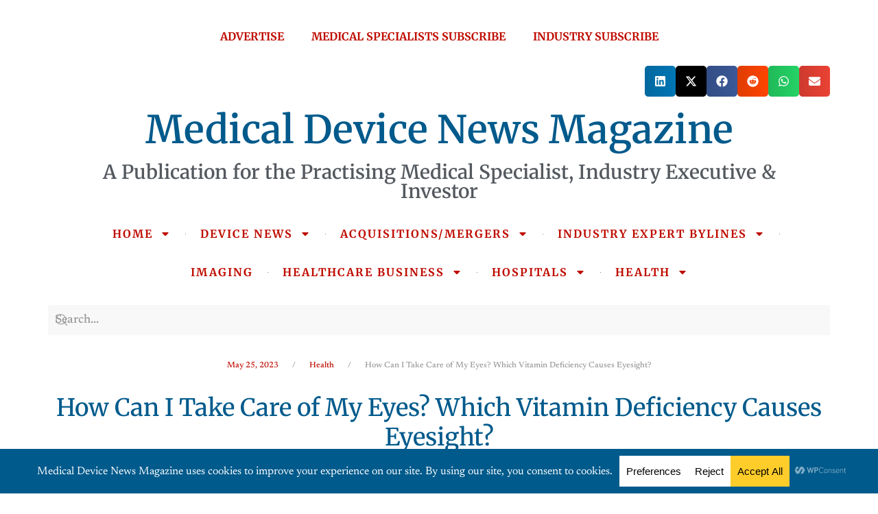

--- FILE ---
content_type: text/html; charset=UTF-8
request_url: https://infomeddnews.com/how-can-i-take-care-of-my-eyes-which-vitamin-deficiency-causes-eyesight/
body_size: 28168
content:
<!doctype html>
<html dir="ltr" lang="en-US" prefix="og: https://ogp.me/ns#">
<head>
<meta charset="UTF-8">
<meta name="viewport" content="width=device-width, initial-scale=1">
<link rel="profile" href="https://gmpg.org/xfn/11">
<title>How Can I Take Care of My Eyes? Which Vitamin Deficiency Causes Eyesight?</title>
<meta name="description" content="Introduction Our eyes are incredibly valuable organs that allow us to experience and navigate the world around us. Therefore, taking care of our eyes is of utmost importance. This article aims to provide guidance on how to maintain optimal eye health and address the relationship between vitamin deficiencies and eyesight. By incorporating healthy habits into"/>
<meta name="robots" content="max-snippet:-1, max-image-preview:large, max-video-preview:-1"/>
<meta name="author" content="Medical Device News Magazine"/>
<meta name="google-site-verification" content="muKULaxryTnTk5f0W3KZD8nIryzb_kloh4UcnD5FRTA"/>
<meta name="msvalidate.01" content="26dea75336a04ad8bab2240bb953015b"/>
<meta name="p:domain_verify" content="pina_AIA2RFAWABAJAAAAGAALSC3ZXNXFLGQBAAAABXSA42XU5VCORKIL5GH7Z3SZNJBDSJ5RMTLIJMK5O7T4PFSQERMHHHUQV2AA"/>
<meta name="yandex-verification" content="&lt;meta name=&quot;yandex-verification&quot; content 0STRN&#039;);"/>
<link rel="canonical" href="https://infomeddnews.com/how-can-i-take-care-of-my-eyes-which-vitamin-deficiency-causes-eyesight/"/>
<meta name="generator" content="All in One SEO Pro (AIOSEO) 4.9.3"/>
<meta property="og:locale" content="en_US"/>
<meta property="og:site_name" content="Medical Device News Magazine - A Publication for the Practicing Medical Specialist, Industry Executive and Inestors"/>
<meta property="og:type" content="article"/>
<meta property="og:title" content="How Can I Take Care of My Eyes? Which Vitamin Deficiency Causes Eyesight?"/>
<meta property="og:description" content="Introduction Our eyes are incredibly valuable organs that allow us to experience and navigate the world around us. Therefore, taking care of our eyes is of utmost importance. This article aims to provide guidance on how to maintain optimal eye health and address the relationship between vitamin deficiencies and eyesight. By incorporating healthy habits into"/>
<meta property="og:url" content="https://infomeddnews.com/how-can-i-take-care-of-my-eyes-which-vitamin-deficiency-causes-eyesight/"/>
<meta property="fb:app_id" content="245211456694717"/>
<meta property="fb:admins" content="1240959659347536"/>
<meta property="og:image" content="https://infomeddnews.com/wp-content/uploads/2022/02/Untitled-3.png"/>
<meta property="og:image:secure_url" content="https://infomeddnews.com/wp-content/uploads/2022/02/Untitled-3.png"/>
<meta property="og:image:width" content="1600"/>
<meta property="og:image:height" content="592"/>
<meta property="article:published_time" content="2023-05-25T13:02:52+00:00"/>
<meta property="article:modified_time" content="2025-03-13T14:45:08+00:00"/>
<meta property="article:publisher" content="https://www.facebook.com/MedicalDeviceNewsMagazine"/>
<meta name="twitter:card" content="summary_large_image"/>
<meta name="twitter:site" content="@MedDeviceNews1"/>
<meta name="twitter:title" content="How Can I Take Care of My Eyes? Which Vitamin Deficiency Causes Eyesight?"/>
<meta name="twitter:description" content="Introduction Our eyes are incredibly valuable organs that allow us to experience and navigate the world around us. Therefore, taking care of our eyes is of utmost importance. This article aims to provide guidance on how to maintain optimal eye health and address the relationship between vitamin deficiencies and eyesight. By incorporating healthy habits into"/>
<meta name="twitter:creator" content="@MedDeviceNews1"/>
<meta name="twitter:image" content="https://infomeddnews.com/wp-content/uploads/2022/02/Untitled-3.png"/>
<script type="application/ld+json" class="aioseo-schema">{"@context":"https:\/\/schema.org","@graph":[{"@type":"BreadcrumbList","@id":"https:\/\/infomeddnews.com\/how-can-i-take-care-of-my-eyes-which-vitamin-deficiency-causes-eyesight\/#breadcrumblist","itemListElement":[{"@type":"ListItem","@id":"https:\/\/infomeddnews.com#listItem","position":1,"name":"Home","item":"https:\/\/infomeddnews.com","nextItem":{"@type":"ListItem","@id":"https:\/\/infomeddnews.com\/category\/health\/#listItem","name":"Health"}},{"@type":"ListItem","@id":"https:\/\/infomeddnews.com\/category\/health\/#listItem","position":2,"name":"Health","item":"https:\/\/infomeddnews.com\/category\/health\/","nextItem":{"@type":"ListItem","@id":"https:\/\/infomeddnews.com\/how-can-i-take-care-of-my-eyes-which-vitamin-deficiency-causes-eyesight\/#listItem","name":"How Can I Take Care of My Eyes? Which Vitamin Deficiency Causes Eyesight?"},"previousItem":{"@type":"ListItem","@id":"https:\/\/infomeddnews.com#listItem","name":"Home"}},{"@type":"ListItem","@id":"https:\/\/infomeddnews.com\/how-can-i-take-care-of-my-eyes-which-vitamin-deficiency-causes-eyesight\/#listItem","position":3,"name":"How Can I Take Care of My Eyes? Which Vitamin Deficiency Causes Eyesight?","previousItem":{"@type":"ListItem","@id":"https:\/\/infomeddnews.com\/category\/health\/#listItem","name":"Health"}}]},{"@type":"NewsArticle","@id":"https:\/\/infomeddnews.com\/how-can-i-take-care-of-my-eyes-which-vitamin-deficiency-causes-eyesight\/#newsarticle","name":"How Can I Take Care of My Eyes? Which Vitamin Deficiency Causes Eyesight?","headline":"How Can I Take Care of My Eyes? Which Vitamin Deficiency Causes Eyesight?","author":{"@id":"https:\/\/infomeddnews.com\/author\/infomed\/#author"},"publisher":{"@id":"https:\/\/infomeddnews.com\/#organization"},"image":{"@type":"ImageObject","url":"https:\/\/infomeddnews.com\/wp-content\/uploads\/2023\/05\/1113385.jpg","width":750,"height":445,"caption":"My Eyes"},"datePublished":"2023-05-25T09:02:52-04:00","dateModified":"2025-03-13T10:45:08-04:00","inLanguage":"en-US","mainEntityOfPage":{"@id":"https:\/\/infomeddnews.com\/how-can-i-take-care-of-my-eyes-which-vitamin-deficiency-causes-eyesight\/#webpage"},"isPartOf":{"@id":"https:\/\/infomeddnews.com\/how-can-i-take-care-of-my-eyes-which-vitamin-deficiency-causes-eyesight\/#webpage"},"articleSection":"Health","dateline":"Published on May 25, 2023."},{"@type":"Organization","@id":"https:\/\/infomeddnews.com\/#organization","name":"Medical Device News Magazine","description":"A Publication for the Practicing Medical Specialist, Industry Executive and Inestors","url":"https:\/\/infomeddnews.com\/","email":"mdnewsmagazine@infomeddnews.com","telephone":"+15613163330","foundingDate":"2011-02-02","numberOfEmployees":{"@type":"QuantitativeValue","value":3},"logo":{"@type":"ImageObject","url":"https:\/\/infomeddnews.com\/wp-content\/uploads\/2022\/02\/Untitled-3.png","@id":"https:\/\/infomeddnews.com\/how-can-i-take-care-of-my-eyes-which-vitamin-deficiency-causes-eyesight\/#organizationLogo","width":1600,"height":592,"caption":"Medical Device News Magazine"},"image":{"@id":"https:\/\/infomeddnews.com\/how-can-i-take-care-of-my-eyes-which-vitamin-deficiency-causes-eyesight\/#organizationLogo"},"sameAs":["https:\/\/x.com\/MedDeviceNews1","https:\/\/www.pinterest.com\/medicaldevicenewsmagazine\/","https:\/\/www.linkedin.com\/company\/medical-device-news-magazine"]},{"@type":"Person","@id":"https:\/\/infomeddnews.com\/author\/infomed\/#author","url":"https:\/\/infomeddnews.com\/author\/infomed\/","name":"Medical Device News Magazine","sameAs":["@MedDeviceNews1"]},{"@type":"WebPage","@id":"https:\/\/infomeddnews.com\/how-can-i-take-care-of-my-eyes-which-vitamin-deficiency-causes-eyesight\/#webpage","url":"https:\/\/infomeddnews.com\/how-can-i-take-care-of-my-eyes-which-vitamin-deficiency-causes-eyesight\/","name":"How Can I Take Care of My Eyes? Which Vitamin Deficiency Causes Eyesight?","description":"Introduction Our eyes are incredibly valuable organs that allow us to experience and navigate the world around us. Therefore, taking care of our eyes is of utmost importance. This article aims to provide guidance on how to maintain optimal eye health and address the relationship between vitamin deficiencies and eyesight. By incorporating healthy habits into","inLanguage":"en-US","isPartOf":{"@id":"https:\/\/infomeddnews.com\/#website"},"breadcrumb":{"@id":"https:\/\/infomeddnews.com\/how-can-i-take-care-of-my-eyes-which-vitamin-deficiency-causes-eyesight\/#breadcrumblist"},"author":{"@id":"https:\/\/infomeddnews.com\/author\/infomed\/#author"},"creator":{"@id":"https:\/\/infomeddnews.com\/author\/infomed\/#author"},"image":{"@type":"ImageObject","url":"https:\/\/infomeddnews.com\/wp-content\/uploads\/2023\/05\/1113385.jpg","@id":"https:\/\/infomeddnews.com\/how-can-i-take-care-of-my-eyes-which-vitamin-deficiency-causes-eyesight\/#mainImage","width":750,"height":445,"caption":"My Eyes"},"primaryImageOfPage":{"@id":"https:\/\/infomeddnews.com\/how-can-i-take-care-of-my-eyes-which-vitamin-deficiency-causes-eyesight\/#mainImage"},"datePublished":"2023-05-25T09:02:52-04:00","dateModified":"2025-03-13T10:45:08-04:00"},{"@type":"WebSite","@id":"https:\/\/infomeddnews.com\/#website","url":"https:\/\/infomeddnews.com\/","name":"Medical Device News Magazine","description":"A Publication for the Practicing Medical Specialist, Industry Executive and Inestors","inLanguage":"en-US","publisher":{"@id":"https:\/\/infomeddnews.com\/#organization"}}]}</script>
<script data-wpfc-render="false">(function(){let events=["mousemove", "wheel", "scroll", "touchstart", "touchmove"];let fired=false;events.forEach(function(event){window.addEventListener(event, function(){if(fired===false){fired=true;setTimeout(function(){ (function(w,d,s,l,i){w[l]=w[l]||[];w[l].push({'gtm.start': new Date().getTime(),event:'gtm.js'});var f=d.getElementsByTagName(s)[0], j=d.createElement(s),dl=l!='dataLayer'?'&l='+l:'';j.async=true;j.src='https://www.googletagmanager.com/gtm.js?id='+i+dl;f.parentNode.insertBefore(j,f);})(window,document,'script','dataLayer',"GTM-K3R4M8L"); }, 100);}},{once: true});});})();</script>
<link rel="alternate" type="application/rss+xml" title="Medical Device News Magazine &raquo; Feed" href="https://infomeddnews.com/feed/"/>
<link rel="alternate" title="oEmbed (JSON)" type="application/json+oembed" href="https://infomeddnews.com/wp-json/oembed/1.0/embed?url=https%3A%2F%2Finfomeddnews.com%2Fhow-can-i-take-care-of-my-eyes-which-vitamin-deficiency-causes-eyesight%2F"/>
<link rel="alternate" title="oEmbed (XML)" type="text/xml+oembed" href="https://infomeddnews.com/wp-json/oembed/1.0/embed?url=https%3A%2F%2Finfomeddnews.com%2Fhow-can-i-take-care-of-my-eyes-which-vitamin-deficiency-causes-eyesight%2F&#038;format=xml"/>
<script data-cfasync="false" data-wpfc-render="false">(function (){
window.dataLayer=window.dataLayer||[];function gtag(){dataLayer.push(arguments);}
gtag('set', 'developer_id.dMmRkYz', true);
gtag('consent', 'default', {
'ad_storage': 'denied',
'analytics_storage': 'denied',
'ad_user_data': 'denied',
'ad_personalization': 'denied',
'security_storage': 'granted',
'functionality_storage': 'granted',
'wait_for_update': 500,
});
})();</script><style id='wp-img-auto-sizes-contain-inline-css'>img:is([sizes=auto i],[sizes^="auto," i]){contain-intrinsic-size:3000px 1500px}</style>
<link rel="stylesheet" type="text/css" href="//infomeddnews.com/wp-content/cache/wpfc-minified/6nd28nct/80hmd.css" media="all"/>
<style id='global-styles-inline-css'>:root{--wp--preset--aspect-ratio--square:1;--wp--preset--aspect-ratio--4-3:4/3;--wp--preset--aspect-ratio--3-4:3/4;--wp--preset--aspect-ratio--3-2:3/2;--wp--preset--aspect-ratio--2-3:2/3;--wp--preset--aspect-ratio--16-9:16/9;--wp--preset--aspect-ratio--9-16:9/16;--wp--preset--color--black:#000000;--wp--preset--color--cyan-bluish-gray:#abb8c3;--wp--preset--color--white:#ffffff;--wp--preset--color--pale-pink:#f78da7;--wp--preset--color--vivid-red:#cf2e2e;--wp--preset--color--luminous-vivid-orange:#ff6900;--wp--preset--color--luminous-vivid-amber:#fcb900;--wp--preset--color--light-green-cyan:#7bdcb5;--wp--preset--color--vivid-green-cyan:#00d084;--wp--preset--color--pale-cyan-blue:#8ed1fc;--wp--preset--color--vivid-cyan-blue:#0693e3;--wp--preset--color--vivid-purple:#9b51e0;--wp--preset--gradient--vivid-cyan-blue-to-vivid-purple:linear-gradient(135deg,rgb(6,147,227) 0%,rgb(155,81,224) 100%);--wp--preset--gradient--light-green-cyan-to-vivid-green-cyan:linear-gradient(135deg,rgb(122,220,180) 0%,rgb(0,208,130) 100%);--wp--preset--gradient--luminous-vivid-amber-to-luminous-vivid-orange:linear-gradient(135deg,rgb(252,185,0) 0%,rgb(255,105,0) 100%);--wp--preset--gradient--luminous-vivid-orange-to-vivid-red:linear-gradient(135deg,rgb(255,105,0) 0%,rgb(207,46,46) 100%);--wp--preset--gradient--very-light-gray-to-cyan-bluish-gray:linear-gradient(135deg,rgb(238,238,238) 0%,rgb(169,184,195) 100%);--wp--preset--gradient--cool-to-warm-spectrum:linear-gradient(135deg,rgb(74,234,220) 0%,rgb(151,120,209) 20%,rgb(207,42,186) 40%,rgb(238,44,130) 60%,rgb(251,105,98) 80%,rgb(254,248,76) 100%);--wp--preset--gradient--blush-light-purple:linear-gradient(135deg,rgb(255,206,236) 0%,rgb(152,150,240) 100%);--wp--preset--gradient--blush-bordeaux:linear-gradient(135deg,rgb(254,205,165) 0%,rgb(254,45,45) 50%,rgb(107,0,62) 100%);--wp--preset--gradient--luminous-dusk:linear-gradient(135deg,rgb(255,203,112) 0%,rgb(199,81,192) 50%,rgb(65,88,208) 100%);--wp--preset--gradient--pale-ocean:linear-gradient(135deg,rgb(255,245,203) 0%,rgb(182,227,212) 50%,rgb(51,167,181) 100%);--wp--preset--gradient--electric-grass:linear-gradient(135deg,rgb(202,248,128) 0%,rgb(113,206,126) 100%);--wp--preset--gradient--midnight:linear-gradient(135deg,rgb(2,3,129) 0%,rgb(40,116,252) 100%);--wp--preset--font-size--small:13px;--wp--preset--font-size--medium:20px;--wp--preset--font-size--large:36px;--wp--preset--font-size--x-large:42px;--wp--preset--spacing--20:0.44rem;--wp--preset--spacing--30:0.67rem;--wp--preset--spacing--40:1rem;--wp--preset--spacing--50:1.5rem;--wp--preset--spacing--60:2.25rem;--wp--preset--spacing--70:3.38rem;--wp--preset--spacing--80:5.06rem;--wp--preset--shadow--natural:6px 6px 9px rgba(0, 0, 0, 0.2);--wp--preset--shadow--deep:12px 12px 50px rgba(0, 0, 0, 0.4);--wp--preset--shadow--sharp:6px 6px 0px rgba(0, 0, 0, 0.2);--wp--preset--shadow--outlined:6px 6px 0px -3px rgb(255, 255, 255), 6px 6px rgb(0, 0, 0);--wp--preset--shadow--crisp:6px 6px 0px rgb(0, 0, 0);}:root{--wp--style--global--content-size:800px;--wp--style--global--wide-size:1200px;}:where(body){margin:0;}.wp-site-blocks > .alignleft{float:left;margin-right:2em;}.wp-site-blocks > .alignright{float:right;margin-left:2em;}.wp-site-blocks > .aligncenter{justify-content:center;margin-left:auto;margin-right:auto;}:where(.wp-site-blocks) > *{margin-block-start:24px;margin-block-end:0;}:where(.wp-site-blocks) > :first-child{margin-block-start:0;}:where(.wp-site-blocks) > :last-child{margin-block-end:0;}:root{--wp--style--block-gap:24px;}:root :where(.is-layout-flow) > :first-child{margin-block-start:0;}:root :where(.is-layout-flow) > :last-child{margin-block-end:0;}:root :where(.is-layout-flow) > *{margin-block-start:24px;margin-block-end:0;}:root :where(.is-layout-constrained) > :first-child{margin-block-start:0;}:root :where(.is-layout-constrained) > :last-child{margin-block-end:0;}:root :where(.is-layout-constrained) > *{margin-block-start:24px;margin-block-end:0;}:root :where(.is-layout-flex){gap:24px;}:root :where(.is-layout-grid){gap:24px;}.is-layout-flow > .alignleft{float:left;margin-inline-start:0;margin-inline-end:2em;}.is-layout-flow > .alignright{float:right;margin-inline-start:2em;margin-inline-end:0;}.is-layout-flow > .aligncenter{margin-left:auto !important;margin-right:auto !important;}.is-layout-constrained > .alignleft{float:left;margin-inline-start:0;margin-inline-end:2em;}.is-layout-constrained > .alignright{float:right;margin-inline-start:2em;margin-inline-end:0;}.is-layout-constrained > .aligncenter{margin-left:auto !important;margin-right:auto !important;}.is-layout-constrained > :where(:not(.alignleft):not(.alignright):not(.alignfull)){max-width:var(--wp--style--global--content-size);margin-left:auto !important;margin-right:auto !important;}.is-layout-constrained > .alignwide{max-width:var(--wp--style--global--wide-size);}body .is-layout-flex{display:flex;}.is-layout-flex{flex-wrap:wrap;align-items:center;}.is-layout-flex > :is(*, div){margin:0;}body .is-layout-grid{display:grid;}.is-layout-grid > :is(*, div){margin:0;}body{padding-top:0px;padding-right:0px;padding-bottom:0px;padding-left:0px;}a:where(:not(.wp-element-button)){text-decoration:underline;}:root :where(.wp-element-button, .wp-block-button__link){background-color:#32373c;border-width:0;color:#fff;font-family:inherit;font-size:inherit;font-style:inherit;font-weight:inherit;letter-spacing:inherit;line-height:inherit;padding-top:calc(0.667em + 2px);padding-right:calc(1.333em + 2px);padding-bottom:calc(0.667em + 2px);padding-left:calc(1.333em + 2px);text-decoration:none;text-transform:inherit;}.has-black-color{color:var(--wp--preset--color--black) !important;}.has-cyan-bluish-gray-color{color:var(--wp--preset--color--cyan-bluish-gray) !important;}.has-white-color{color:var(--wp--preset--color--white) !important;}.has-pale-pink-color{color:var(--wp--preset--color--pale-pink) !important;}.has-vivid-red-color{color:var(--wp--preset--color--vivid-red) !important;}.has-luminous-vivid-orange-color{color:var(--wp--preset--color--luminous-vivid-orange) !important;}.has-luminous-vivid-amber-color{color:var(--wp--preset--color--luminous-vivid-amber) !important;}.has-light-green-cyan-color{color:var(--wp--preset--color--light-green-cyan) !important;}.has-vivid-green-cyan-color{color:var(--wp--preset--color--vivid-green-cyan) !important;}.has-pale-cyan-blue-color{color:var(--wp--preset--color--pale-cyan-blue) !important;}.has-vivid-cyan-blue-color{color:var(--wp--preset--color--vivid-cyan-blue) !important;}.has-vivid-purple-color{color:var(--wp--preset--color--vivid-purple) !important;}.has-black-background-color{background-color:var(--wp--preset--color--black) !important;}.has-cyan-bluish-gray-background-color{background-color:var(--wp--preset--color--cyan-bluish-gray) !important;}.has-white-background-color{background-color:var(--wp--preset--color--white) !important;}.has-pale-pink-background-color{background-color:var(--wp--preset--color--pale-pink) !important;}.has-vivid-red-background-color{background-color:var(--wp--preset--color--vivid-red) !important;}.has-luminous-vivid-orange-background-color{background-color:var(--wp--preset--color--luminous-vivid-orange) !important;}.has-luminous-vivid-amber-background-color{background-color:var(--wp--preset--color--luminous-vivid-amber) !important;}.has-light-green-cyan-background-color{background-color:var(--wp--preset--color--light-green-cyan) !important;}.has-vivid-green-cyan-background-color{background-color:var(--wp--preset--color--vivid-green-cyan) !important;}.has-pale-cyan-blue-background-color{background-color:var(--wp--preset--color--pale-cyan-blue) !important;}.has-vivid-cyan-blue-background-color{background-color:var(--wp--preset--color--vivid-cyan-blue) !important;}.has-vivid-purple-background-color{background-color:var(--wp--preset--color--vivid-purple) !important;}.has-black-border-color{border-color:var(--wp--preset--color--black) !important;}.has-cyan-bluish-gray-border-color{border-color:var(--wp--preset--color--cyan-bluish-gray) !important;}.has-white-border-color{border-color:var(--wp--preset--color--white) !important;}.has-pale-pink-border-color{border-color:var(--wp--preset--color--pale-pink) !important;}.has-vivid-red-border-color{border-color:var(--wp--preset--color--vivid-red) !important;}.has-luminous-vivid-orange-border-color{border-color:var(--wp--preset--color--luminous-vivid-orange) !important;}.has-luminous-vivid-amber-border-color{border-color:var(--wp--preset--color--luminous-vivid-amber) !important;}.has-light-green-cyan-border-color{border-color:var(--wp--preset--color--light-green-cyan) !important;}.has-vivid-green-cyan-border-color{border-color:var(--wp--preset--color--vivid-green-cyan) !important;}.has-pale-cyan-blue-border-color{border-color:var(--wp--preset--color--pale-cyan-blue) !important;}.has-vivid-cyan-blue-border-color{border-color:var(--wp--preset--color--vivid-cyan-blue) !important;}.has-vivid-purple-border-color{border-color:var(--wp--preset--color--vivid-purple) !important;}.has-vivid-cyan-blue-to-vivid-purple-gradient-background{background:var(--wp--preset--gradient--vivid-cyan-blue-to-vivid-purple) !important;}.has-light-green-cyan-to-vivid-green-cyan-gradient-background{background:var(--wp--preset--gradient--light-green-cyan-to-vivid-green-cyan) !important;}.has-luminous-vivid-amber-to-luminous-vivid-orange-gradient-background{background:var(--wp--preset--gradient--luminous-vivid-amber-to-luminous-vivid-orange) !important;}.has-luminous-vivid-orange-to-vivid-red-gradient-background{background:var(--wp--preset--gradient--luminous-vivid-orange-to-vivid-red) !important;}.has-very-light-gray-to-cyan-bluish-gray-gradient-background{background:var(--wp--preset--gradient--very-light-gray-to-cyan-bluish-gray) !important;}.has-cool-to-warm-spectrum-gradient-background{background:var(--wp--preset--gradient--cool-to-warm-spectrum) !important;}.has-blush-light-purple-gradient-background{background:var(--wp--preset--gradient--blush-light-purple) !important;}.has-blush-bordeaux-gradient-background{background:var(--wp--preset--gradient--blush-bordeaux) !important;}.has-luminous-dusk-gradient-background{background:var(--wp--preset--gradient--luminous-dusk) !important;}.has-pale-ocean-gradient-background{background:var(--wp--preset--gradient--pale-ocean) !important;}.has-electric-grass-gradient-background{background:var(--wp--preset--gradient--electric-grass) !important;}.has-midnight-gradient-background{background:var(--wp--preset--gradient--midnight) !important;}.has-small-font-size{font-size:var(--wp--preset--font-size--small) !important;}.has-medium-font-size{font-size:var(--wp--preset--font-size--medium) !important;}.has-large-font-size{font-size:var(--wp--preset--font-size--large) !important;}.has-x-large-font-size{font-size:var(--wp--preset--font-size--x-large) !important;}:root :where(.wp-block-pullquote){font-size:1.5em;line-height:1.6;}</style>
<link rel="stylesheet" type="text/css" href="//infomeddnews.com/wp-content/cache/wpfc-minified/d5gi2xm4/80hmd.css" media="all"/>
<style id='elementor-frontend-inline-css'>.elementor-kit-152840{--e-global-color-primary:#6EC1E4;--e-global-color-secondary:#54595F;--e-global-color-text:#7A7A7A;--e-global-color-accent:#005A8C;--e-global-color-4fa41b8:#005A8C;--e-global-color-cab046e:#BF0C00;--e-global-color-34df0da:#FFFFFF;--e-global-color-f95ba2f:#297817;--e-global-color-dcaef2b:#000000;--e-global-color-c670dea:#1570CD;--e-global-typography-primary-font-family:"Newsreader";--e-global-typography-primary-font-size:18px;--e-global-typography-primary-font-weight:600;--e-global-typography-secondary-font-family:"Roboto Slab";--e-global-typography-secondary-font-weight:400;--e-global-typography-text-font-family:"Newsreader";--e-global-typography-text-font-size:18px;--e-global-typography-text-font-weight:400;--e-global-typography-accent-font-family:"Roboto";--e-global-typography-accent-font-weight:500;background-color:var( --e-global-color-34df0da );color:var( --e-global-color-secondary );font-family:"Newsreader", Sans-serif;font-size:18px;font-weight:500;}.elementor-kit-152840 button,.elementor-kit-152840 input[type="button"],.elementor-kit-152840 input[type="submit"],.elementor-kit-152840 .elementor-button{background-color:var( --e-global-color-4fa41b8 );font-family:"Merriweather", Sans-serif;font-size:17px;text-transform:capitalize;font-style:normal;text-decoration:none;color:var( --e-global-color-34df0da );}.elementor-kit-152840 e-page-transition{background-color:var( --e-global-color-c670dea );}.elementor-kit-152840 a{color:var( --e-global-color-cab046e );}.elementor-kit-152840 h1{font-family:"Merriweather", Sans-serif;font-size:32px;}.elementor-kit-152840 h2{color:var( --e-global-color-4fa41b8 );font-family:"Newsreader", Sans-serif;font-size:25px;}.elementor-kit-152840 h3{color:var( --e-global-color-4fa41b8 );font-family:"Newsreader", Sans-serif;font-size:18px;}.elementor-kit-152840 h4{color:var( --e-global-color-4fa41b8 );font-family:"Newsreader", Sans-serif;font-size:24px;}.elementor-kit-152840 h5{color:var( --e-global-color-4fa41b8 );font-family:"Newsreader", Sans-serif;font-size:22px;}.elementor-kit-152840 h6{color:var( --e-global-color-4fa41b8 );font-family:"Newsreader", Sans-serif;font-size:20px;}.elementor-kit-152840 img{border-style:solid;}.elementor-section.elementor-section-boxed > .elementor-container{max-width:1140px;}.e-con{--container-max-width:1140px;}.elementor-widget:not(:last-child){--kit-widget-spacing:20px;}.elementor-element{--widgets-spacing:20px 20px;--widgets-spacing-row:20px;--widgets-spacing-column:20px;}{}h1.entry-title{display:var(--page-title-display);}@media(max-width:1024px){.elementor-section.elementor-section-boxed > .elementor-container{max-width:1024px;}.e-con{--container-max-width:1024px;}}@media(max-width:767px){.elementor-section.elementor-section-boxed > .elementor-container{max-width:767px;}.e-con{--container-max-width:767px;}}
.container, .row{width:100%;max-width:100%;}
.elementor-152802 .elementor-element.elementor-element-b67518c{--display:flex;--flex-direction:column;--container-widget-width:100%;--container-widget-height:initial;--container-widget-flex-grow:0;--container-widget-align-self:initial;--flex-wrap-mobile:wrap;}.elementor-152802 .elementor-element.elementor-element-2d24a40{--spacer-size:30px;}.elementor-152802 .elementor-element.elementor-element-b002f57{--display:flex;--flex-direction:column;--container-widget-width:100%;--container-widget-height:initial;--container-widget-flex-grow:0;--container-widget-align-self:initial;--flex-wrap-mobile:wrap;}.elementor-widget-nav-menu .elementor-nav-menu .elementor-item{font-family:var( --e-global-typography-primary-font-family ), Sans-serif;font-size:var( --e-global-typography-primary-font-size );font-weight:var( --e-global-typography-primary-font-weight );}.elementor-widget-nav-menu .elementor-nav-menu--main .elementor-item{color:var( --e-global-color-text );fill:var( --e-global-color-text );}.elementor-widget-nav-menu .elementor-nav-menu--main .elementor-item:hover,
.elementor-widget-nav-menu .elementor-nav-menu--main .elementor-item.elementor-item-active, .elementor-widget-nav-menu .elementor-nav-menu--main .elementor-item.highlighted, .elementor-widget-nav-menu .elementor-nav-menu--main .elementor-item:focus{color:var( --e-global-color-accent );fill:var( --e-global-color-accent );}.elementor-widget-nav-menu .elementor-nav-menu--main:not(.e--pointer-framed) .elementor-item:before,
.elementor-widget-nav-menu .elementor-nav-menu--main:not(.e--pointer-framed) .elementor-item:after{background-color:var( --e-global-color-accent );}.elementor-widget-nav-menu .e--pointer-framed .elementor-item:before,
.elementor-widget-nav-menu .e--pointer-framed .elementor-item:after{border-color:var( --e-global-color-accent );}.elementor-widget-nav-menu{--e-nav-menu-divider-color:var( --e-global-color-text );}.elementor-widget-nav-menu .elementor-nav-menu--dropdown .elementor-item, .elementor-widget-nav-menu .elementor-nav-menu--dropdown  .elementor-sub-item{font-family:var( --e-global-typography-accent-font-family ), Sans-serif;font-weight:var( --e-global-typography-accent-font-weight );}.elementor-152802 .elementor-element.elementor-element-16dc2e2 .elementor-menu-toggle{margin:0 auto;}.elementor-152802 .elementor-element.elementor-element-16dc2e2 .elementor-nav-menu .elementor-item{font-family:"Merriweather", Sans-serif;font-size:16px;font-weight:700;}.elementor-152802 .elementor-element.elementor-element-16dc2e2 .elementor-nav-menu--main .elementor-item{color:#BF0C00;fill:#BF0C00;}.elementor-152802 .elementor-element.elementor-element-adab89c{--display:flex;--flex-direction:column;--container-widget-width:100%;--container-widget-height:initial;--container-widget-flex-grow:0;--container-widget-align-self:initial;--flex-wrap-mobile:wrap;}.elementor-152802 .elementor-element.elementor-element-b8f420f{--alignment:right;--grid-side-margin:10px;--grid-column-gap:10px;--grid-row-gap:10px;--grid-bottom-margin:10px;}.elementor-152802 .elementor-element.elementor-element-b8f420f .elementor-share-btn__title{font-family:"Merriweather", Sans-serif;}.elementor-152802 .elementor-element.elementor-element-246a2f4{--display:flex;}.elementor-widget-theme-site-title .elementor-heading-title{font-family:var( --e-global-typography-primary-font-family ), Sans-serif;font-size:var( --e-global-typography-primary-font-size );font-weight:var( --e-global-typography-primary-font-weight );color:var( --e-global-color-primary );}.elementor-152802 .elementor-element.elementor-element-c01804c{text-align:center;}.elementor-152802 .elementor-element.elementor-element-c01804c .elementor-heading-title{font-family:"Merriweather", Sans-serif;font-size:56px;font-weight:600;color:var( --e-global-color-4fa41b8 );}.elementor-152802 .elementor-element.elementor-element-3d8616d{--display:flex;--flex-direction:column;--container-widget-width:100%;--container-widget-height:initial;--container-widget-flex-grow:0;--container-widget-align-self:initial;--flex-wrap-mobile:wrap;}.elementor-widget-heading .elementor-heading-title{font-family:var( --e-global-typography-primary-font-family ), Sans-serif;font-size:var( --e-global-typography-primary-font-size );font-weight:var( --e-global-typography-primary-font-weight );color:var( --e-global-color-primary );}.elementor-152802 .elementor-element.elementor-element-6b42793{text-align:center;}.elementor-152802 .elementor-element.elementor-element-6b42793 .elementor-heading-title{font-family:"Merriweather", Sans-serif;font-size:28px;font-weight:600;color:var( --e-global-color-secondary );}.elementor-152802 .elementor-element.elementor-element-eb57854{--display:flex;--min-height:58px;--flex-direction:row;--container-widget-width:initial;--container-widget-height:100%;--container-widget-flex-grow:1;--container-widget-align-self:stretch;--flex-wrap-mobile:wrap;}.elementor-152802 .elementor-element.elementor-element-6a7a64a{margin:0px 0px calc(var(--kit-widget-spacing, 0px) + 0px) 0px;--e-nav-menu-divider-content:"";--e-nav-menu-divider-style:solid;--e-nav-menu-divider-width:1px;--e-nav-menu-divider-height:1px;}.elementor-152802 .elementor-element.elementor-element-6a7a64a .elementor-menu-toggle{margin:0 auto;}.elementor-152802 .elementor-element.elementor-element-6a7a64a .elementor-nav-menu .elementor-item{font-family:"Merriweather", Sans-serif;font-size:16px;font-weight:700;text-transform:uppercase;line-height:1px;letter-spacing:2px;}.elementor-152802 .elementor-element.elementor-element-6a7a64a .elementor-nav-menu--main .elementor-item{color:#BF0C00;fill:#BF0C00;padding-left:21px;padding-right:21px;padding-top:20px;padding-bottom:20px;}.elementor-152802 .elementor-element.elementor-element-6a7a64a .elementor-nav-menu--main .elementor-item:hover,
.elementor-152802 .elementor-element.elementor-element-6a7a64a .elementor-nav-menu--main .elementor-item.elementor-item-active, .elementor-152802 .elementor-element.elementor-element-6a7a64a .elementor-nav-menu--main .elementor-item.highlighted, .elementor-152802 .elementor-element.elementor-element-6a7a64a .elementor-nav-menu--main .elementor-item:focus{color:#fff;}.elementor-152802 .elementor-element.elementor-element-6a7a64a .elementor-nav-menu--main:not(.e--pointer-framed) .elementor-item:before,
.elementor-152802 .elementor-element.elementor-element-6a7a64a .elementor-nav-menu--main:not(.e--pointer-framed) .elementor-item:after{background-color:var( --e-global-color-primary );}.elementor-152802 .elementor-element.elementor-element-6a7a64a .e--pointer-framed .elementor-item:before,
.elementor-152802 .elementor-element.elementor-element-6a7a64a .e--pointer-framed .elementor-item:after{border-color:var( --e-global-color-primary );}.elementor-152802 .elementor-element.elementor-element-6a7a64a .elementor-nav-menu--main .elementor-item.elementor-item-active{color:var( --e-global-color-secondary );}.elementor-152802 .elementor-element.elementor-element-6a7a64a .elementor-nav-menu--dropdown a, .elementor-152802 .elementor-element.elementor-element-6a7a64a .elementor-menu-toggle{color:var( --e-global-color-34df0da );fill:var( --e-global-color-34df0da );}.elementor-152802 .elementor-element.elementor-element-6a7a64a .elementor-nav-menu--dropdown{background-color:var( --e-global-color-primary );}.elementor-152802 .elementor-element.elementor-element-6a7a64a .elementor-nav-menu--dropdown a:hover,
.elementor-152802 .elementor-element.elementor-element-6a7a64a .elementor-nav-menu--dropdown a:focus, .elementor-152802 .elementor-element.elementor-element-6a7a64a .elementor-nav-menu--dropdown a.elementor-item-active, .elementor-152802 .elementor-element.elementor-element-6a7a64a .elementor-nav-menu--dropdown a.highlighted, .elementor-152802 .elementor-element.elementor-element-6a7a64a .elementor-menu-toggle:hover, .elementor-152802 .elementor-element.elementor-element-6a7a64a .elementor-menu-toggle:focus{color:var( --e-global-color-secondary );}.elementor-152802 .elementor-element.elementor-element-6a7a64a .elementor-nav-menu--dropdown a:hover,
.elementor-152802 .elementor-element.elementor-element-6a7a64a .elementor-nav-menu--dropdown a:focus, .elementor-152802 .elementor-element.elementor-element-6a7a64a .elementor-nav-menu--dropdown a.elementor-item-active, .elementor-152802 .elementor-element.elementor-element-6a7a64a .elementor-nav-menu--dropdown a.highlighted{background-color:var( --e-global-color-34df0da );}.elementor-152802 .elementor-element.elementor-element-6a7a64a .elementor-nav-menu--dropdown a.elementor-item-active{color:var( --e-global-color-34df0da );background-color:var( --e-global-color-primary );}.elementor-152802 .elementor-element.elementor-element-6a7a64a .elementor-nav-menu--dropdown .elementor-item, .elementor-152802 .elementor-element.elementor-element-6a7a64a .elementor-nav-menu--dropdown  .elementor-sub-item{font-family:"Merriweather", Sans-serif;font-size:13px;font-weight:500;}.elementor-152802 .elementor-element.elementor-element-6a7a64a .elementor-nav-menu--dropdown a{padding-left:0px;padding-right:0px;}.elementor-152802 .elementor-element.elementor-element-6a7a64a .elementor-nav-menu--main > .elementor-nav-menu > li > .elementor-nav-menu--dropdown, .elementor-152802 .elementor-element.elementor-element-6a7a64a .elementor-nav-menu__container.elementor-nav-menu--dropdown{margin-top:-1px !important;}.elementor-152802 .elementor-element.elementor-element-6a7a64a div.elementor-menu-toggle{color:var( --e-global-color-cab046e );}.elementor-152802 .elementor-element.elementor-element-6a7a64a div.elementor-menu-toggle svg{fill:var( --e-global-color-cab046e );}.elementor-152802 .elementor-element.elementor-element-d7275f0{--display:flex;--flex-direction:column;--container-widget-width:100%;--container-widget-height:initial;--container-widget-flex-grow:0;--container-widget-align-self:initial;--flex-wrap-mobile:wrap;}.elementor-152802 .elementor-element.elementor-element-3356e07 .bdt-search-input{border-radius:3px;}#modal-search-3356e07 .bdt-search-input{border-radius:3px;}.elementor-152802 .elementor-element.elementor-element-3356e07 .bdt-search .bdt-position-relative{border-radius:3px;}.elementor-theme-builder-content-area{height:400px;}.elementor-location-header:before, .elementor-location-footer:before{content:"";display:table;clear:both;}.elementor-widget .tippy-tooltip .tippy-content{text-align:center;}@media(min-width:768px){.elementor-152802 .elementor-element.elementor-element-246a2f4{--content-width:1096px;}.elementor-152802 .elementor-element.elementor-element-3d8616d{--content-width:1096px;}.elementor-152802 .elementor-element.elementor-element-eb57854{--content-width:1096px;}}@media(max-width:1024px){.elementor-widget-nav-menu .elementor-nav-menu .elementor-item{font-size:var( --e-global-typography-primary-font-size );}
.elementor-152802 .elementor-element.elementor-element-b8f420f{--grid-side-margin:10px;--grid-column-gap:10px;--grid-row-gap:10px;--grid-bottom-margin:10px;}.elementor-widget-theme-site-title .elementor-heading-title{font-size:var( --e-global-typography-primary-font-size );}.elementor-widget-heading .elementor-heading-title{font-size:var( --e-global-typography-primary-font-size );}}@media(max-width:767px){.elementor-widget-nav-menu .elementor-nav-menu .elementor-item{font-size:var( --e-global-typography-primary-font-size );}
.elementor-152802 .elementor-element.elementor-element-b8f420f{--grid-side-margin:10px;--grid-column-gap:10px;--grid-row-gap:10px;--grid-bottom-margin:10px;}.elementor-widget-theme-site-title .elementor-heading-title{font-size:var( --e-global-typography-primary-font-size );}.elementor-152802 .elementor-element.elementor-element-c01804c .elementor-heading-title{font-size:35px;}.elementor-widget-heading .elementor-heading-title{font-size:var( --e-global-typography-primary-font-size );}}
.elementor-163193 .elementor-element.elementor-element-3fe8450e{--display:flex;--flex-direction:column;--container-widget-width:calc( ( 1 - var( --container-widget-flex-grow ) ) * 100% );--container-widget-height:initial;--container-widget-flex-grow:0;--container-widget-align-self:initial;--flex-wrap-mobile:wrap;--align-items:stretch;--gap:50px 50px;--row-gap:50px;--column-gap:50px;--padding-top:30px;--padding-bottom:30px;--padding-left:0px;--padding-right:0px;}.elementor-163193 .elementor-element.elementor-element-3fe8450e:not(.elementor-motion-effects-element-type-background), .elementor-163193 .elementor-element.elementor-element-3fe8450e > .elementor-motion-effects-container > .elementor-motion-effects-layer{background-color:var( --e-global-color-4fa41b8 );}.elementor-163193 .elementor-element.elementor-element-161b005f{--display:flex;--flex-direction:row;--container-widget-width:calc( ( 1 - var( --container-widget-flex-grow ) ) * 100% );--container-widget-height:100%;--container-widget-flex-grow:1;--container-widget-align-self:stretch;--flex-wrap-mobile:wrap;--align-items:stretch;--gap:0px 0px;--row-gap:0px;--column-gap:0px;border-style:dotted;--border-style:dotted;border-width:0px 0px 1px 0px;--border-top-width:0px;--border-right-width:0px;--border-bottom-width:1px;--border-left-width:0px;border-color:#9b9b9b;--border-color:#9b9b9b;--padding-top:0px;--padding-bottom:30px;--padding-left:0px;--padding-right:0px;}.elementor-163193 .elementor-element.elementor-element-26015ee8{--display:flex;--flex-direction:row;--container-widget-width:calc( ( 1 - var( --container-widget-flex-grow ) ) * 100% );--container-widget-height:100%;--container-widget-flex-grow:1;--container-widget-align-self:stretch;--flex-wrap-mobile:wrap;--justify-content:flex-start;--align-items:center;--padding-top:0px;--padding-bottom:0px;--padding-left:0px;--padding-right:0px;}.elementor-widget-nav-menu .elementor-nav-menu .elementor-item{font-family:var( --e-global-typography-primary-font-family ), Sans-serif;font-size:var( --e-global-typography-primary-font-size );font-weight:var( --e-global-typography-primary-font-weight );}.elementor-widget-nav-menu .elementor-nav-menu--main .elementor-item{color:var( --e-global-color-text );fill:var( --e-global-color-text );}.elementor-widget-nav-menu .elementor-nav-menu--main .elementor-item:hover,
.elementor-widget-nav-menu .elementor-nav-menu--main .elementor-item.elementor-item-active, .elementor-widget-nav-menu .elementor-nav-menu--main .elementor-item.highlighted, .elementor-widget-nav-menu .elementor-nav-menu--main .elementor-item:focus{color:var( --e-global-color-accent );fill:var( --e-global-color-accent );}.elementor-widget-nav-menu .elementor-nav-menu--main:not(.e--pointer-framed) .elementor-item:before,
.elementor-widget-nav-menu .elementor-nav-menu--main:not(.e--pointer-framed) .elementor-item:after{background-color:var( --e-global-color-accent );}.elementor-widget-nav-menu .e--pointer-framed .elementor-item:before,
.elementor-widget-nav-menu .e--pointer-framed .elementor-item:after{border-color:var( --e-global-color-accent );}.elementor-widget-nav-menu{--e-nav-menu-divider-color:var( --e-global-color-text );}.elementor-widget-nav-menu .elementor-nav-menu--dropdown .elementor-item, .elementor-widget-nav-menu .elementor-nav-menu--dropdown  .elementor-sub-item{font-family:var( --e-global-typography-accent-font-family ), Sans-serif;font-weight:var( --e-global-typography-accent-font-weight );}.elementor-163193 .elementor-element.elementor-element-4f84e490 .elementor-menu-toggle{margin-right:auto;background-color:rgba(0,0,0,0);border-width:0px;border-radius:0px;}.elementor-163193 .elementor-element.elementor-element-4f84e490 .elementor-nav-menu .elementor-item{font-size:17px;font-weight:500;}.elementor-163193 .elementor-element.elementor-element-4f84e490 .elementor-nav-menu--main .elementor-item{color:var( --e-global-color-34df0da );fill:var( --e-global-color-34df0da );padding-left:0px;padding-right:0px;}.elementor-163193 .elementor-element.elementor-element-4f84e490 .elementor-nav-menu--main .elementor-item:hover,
.elementor-163193 .elementor-element.elementor-element-4f84e490 .elementor-nav-menu--main .elementor-item.elementor-item-active, .elementor-163193 .elementor-element.elementor-element-4f84e490 .elementor-nav-menu--main .elementor-item.highlighted, .elementor-163193 .elementor-element.elementor-element-4f84e490 .elementor-nav-menu--main .elementor-item:focus{color:#000000;fill:#000000;}.elementor-163193 .elementor-element.elementor-element-4f84e490{--e-nav-menu-horizontal-menu-item-margin:calc( 31px / 2 );--nav-menu-icon-size:30px;}.elementor-163193 .elementor-element.elementor-element-4f84e490 .elementor-nav-menu--main:not(.elementor-nav-menu--layout-horizontal) .elementor-nav-menu > li:not(:last-child){margin-bottom:31px;}.elementor-163193 .elementor-element.elementor-element-4f84e490 .elementor-nav-menu--dropdown a, .elementor-163193 .elementor-element.elementor-element-4f84e490 .elementor-menu-toggle{color:#000000;fill:#000000;}.elementor-163193 .elementor-element.elementor-element-4f84e490 .elementor-nav-menu--dropdown{background-color:#eaeaea;}.elementor-163193 .elementor-element.elementor-element-4f84e490 .elementor-nav-menu--dropdown a:hover,
.elementor-163193 .elementor-element.elementor-element-4f84e490 .elementor-nav-menu--dropdown a:focus, .elementor-163193 .elementor-element.elementor-element-4f84e490 .elementor-nav-menu--dropdown a.elementor-item-active, .elementor-163193 .elementor-element.elementor-element-4f84e490 .elementor-nav-menu--dropdown a.highlighted, .elementor-163193 .elementor-element.elementor-element-4f84e490 .elementor-menu-toggle:hover, .elementor-163193 .elementor-element.elementor-element-4f84e490 .elementor-menu-toggle:focus{color:#00ce1b;}.elementor-163193 .elementor-element.elementor-element-4f84e490 .elementor-nav-menu--dropdown a:hover,
.elementor-163193 .elementor-element.elementor-element-4f84e490 .elementor-nav-menu--dropdown a:focus, .elementor-163193 .elementor-element.elementor-element-4f84e490 .elementor-nav-menu--dropdown a.elementor-item-active, .elementor-163193 .elementor-element.elementor-element-4f84e490 .elementor-nav-menu--dropdown a.highlighted{background-color:#ededed;}.elementor-163193 .elementor-element.elementor-element-4f84e490 .elementor-nav-menu--dropdown .elementor-item, .elementor-163193 .elementor-element.elementor-element-4f84e490 .elementor-nav-menu--dropdown  .elementor-sub-item{font-size:15px;}.elementor-163193 .elementor-element.elementor-element-4f84e490 div.elementor-menu-toggle{color:#000000;}.elementor-163193 .elementor-element.elementor-element-4f84e490 div.elementor-menu-toggle svg{fill:#000000;}.elementor-163193 .elementor-element.elementor-element-4f84e490 div.elementor-menu-toggle:hover, .elementor-163193 .elementor-element.elementor-element-4f84e490 div.elementor-menu-toggle:focus{color:#00ce1b;}.elementor-163193 .elementor-element.elementor-element-4f84e490 div.elementor-menu-toggle:hover svg, .elementor-163193 .elementor-element.elementor-element-4f84e490 div.elementor-menu-toggle:focus svg{fill:#00ce1b;}.elementor-163193 .elementor-element.elementor-element-6ca4b091{--display:flex;--flex-direction:row-reverse;--container-widget-width:calc( ( 1 - var( --container-widget-flex-grow ) ) * 100% );--container-widget-height:100%;--container-widget-flex-grow:1;--container-widget-align-self:stretch;--flex-wrap-mobile:wrap-reverse;--justify-content:flex-start;--align-items:center;--padding-top:0px;--padding-bottom:0px;--padding-left:0px;--padding-right:0px;}.elementor-163193 .elementor-element.elementor-element-35e099a .elementor-menu-toggle{margin:0 auto;}.elementor-163193 .elementor-element.elementor-element-35e099a .elementor-nav-menu--main .elementor-item{color:var( --e-global-color-34df0da );fill:var( --e-global-color-34df0da );}.elementor-163193 .elementor-element.elementor-element-64f7162a{--display:flex;--flex-direction:row;--container-widget-width:calc( ( 1 - var( --container-widget-flex-grow ) ) * 100% );--container-widget-height:100%;--container-widget-flex-grow:1;--container-widget-align-self:stretch;--flex-wrap-mobile:wrap;--justify-content:space-between;--align-items:center;--gap:0px 0px;--row-gap:0px;--column-gap:0px;--padding-top:0px;--padding-bottom:0px;--padding-left:0px;--padding-right:0px;}.elementor-163193 .elementor-element.elementor-element-1d04ff80{--display:flex;--flex-direction:row;--container-widget-width:calc( ( 1 - var( --container-widget-flex-grow ) ) * 100% );--container-widget-height:100%;--container-widget-flex-grow:1;--container-widget-align-self:stretch;--flex-wrap-mobile:wrap;--justify-content:flex-start;--align-items:center;--padding-top:0px;--padding-bottom:0px;--padding-left:0px;--padding-right:0px;}.elementor-widget-heading .elementor-heading-title{font-family:var( --e-global-typography-primary-font-family ), Sans-serif;font-size:var( --e-global-typography-primary-font-size );font-weight:var( --e-global-typography-primary-font-weight );color:var( --e-global-color-primary );}.elementor-163193 .elementor-element.elementor-element-745505cb{text-align:center;}.elementor-163193 .elementor-element.elementor-element-745505cb .elementor-heading-title{font-size:18px;font-weight:500;font-style:italic;line-height:23px;color:var( --e-global-color-34df0da );}.elementor-163193 .elementor-element.elementor-element-3906224b{--display:flex;--flex-direction:row-reverse;--container-widget-width:calc( ( 1 - var( --container-widget-flex-grow ) ) * 100% );--container-widget-height:100%;--container-widget-flex-grow:1;--container-widget-align-self:stretch;--flex-wrap-mobile:wrap-reverse;--justify-content:flex-start;--align-items:center;--padding-top:0px;--padding-bottom:0px;--padding-left:0px;--padding-right:0px;}.elementor-163193 .elementor-element.elementor-element-da668b3 .bdt-social-share{display:flex;flex-wrap:wrap;grid-column-gap:10px;grid-row-gap:10px;}.elementor-theme-builder-content-area{height:400px;}.elementor-location-header:before, .elementor-location-footer:before{content:"";display:table;clear:both;}.elementor-widget .tippy-tooltip .tippy-content{text-align:center;}@media(max-width:1024px){.elementor-163193 .elementor-element.elementor-element-3fe8450e{--padding-top:30px;--padding-bottom:30px;--padding-left:20px;--padding-right:20px;}.elementor-widget-nav-menu .elementor-nav-menu .elementor-item{font-size:var( --e-global-typography-primary-font-size );}.elementor-163193 .elementor-element.elementor-element-4f84e490 .elementor-nav-menu .elementor-item{font-size:13px;}.elementor-widget-heading .elementor-heading-title{font-size:var( --e-global-typography-primary-font-size );}.elementor-163193 .elementor-element.elementor-element-da668b3 .bdt-social-share{display:flex;flex-wrap:wrap;}}@media(max-width:767px){.elementor-163193 .elementor-element.elementor-element-3fe8450e{--gap:40px 40px;--row-gap:40px;--column-gap:40px;--padding-top:25px;--padding-bottom:25px;--padding-left:20px;--padding-right:20px;}.elementor-163193 .elementor-element.elementor-element-26015ee8{--width:30%;}.elementor-widget-nav-menu .elementor-nav-menu .elementor-item{font-size:var( --e-global-typography-primary-font-size );}.elementor-163193 .elementor-element.elementor-element-4f84e490 .elementor-nav-menu--main > .elementor-nav-menu > li > .elementor-nav-menu--dropdown, .elementor-163193 .elementor-element.elementor-element-4f84e490 .elementor-nav-menu__container.elementor-nav-menu--dropdown{margin-top:40px !important;}.elementor-163193 .elementor-element.elementor-element-6ca4b091{--width:70%;}.elementor-163193 .elementor-element.elementor-element-64f7162a{--gap:20px 20px;--row-gap:20px;--column-gap:20px;}.elementor-163193 .elementor-element.elementor-element-1d04ff80{--flex-direction:column;--container-widget-width:100%;--container-widget-height:initial;--container-widget-flex-grow:0;--container-widget-align-self:initial;--flex-wrap-mobile:wrap;}.elementor-widget-heading .elementor-heading-title{font-size:var( --e-global-typography-primary-font-size );}.elementor-163193 .elementor-element.elementor-element-745505cb{text-align:center;}.elementor-163193 .elementor-element.elementor-element-745505cb .elementor-heading-title{line-height:19px;}.elementor-163193 .elementor-element.elementor-element-3906224b{--flex-direction:column;--container-widget-width:100%;--container-widget-height:initial;--container-widget-flex-grow:0;--container-widget-align-self:initial;--flex-wrap-mobile:wrap;}.elementor-163193 .elementor-element.elementor-element-da668b3 .bdt-social-share{display:flex;flex-wrap:wrap;}}
.elementor-163834 .elementor-element.elementor-element-3c7a772{--display:flex;--flex-direction:column;--container-widget-width:100%;--container-widget-height:initial;--container-widget-flex-grow:0;--container-widget-align-self:initial;--flex-wrap-mobile:wrap;}.elementor-163834 .elementor-element.elementor-element-bef15b0 .bdt-ep-breadcrumb>*>* ,
.elementor-163834 .elementor-element.elementor-element-bef15b0 .bdt-ep-breadcrumb>:nth-child(n+2):not(.bdt-first-column)::before{font-size:12px;}.elementor-163834 .elementor-element.elementor-element-190ee8e{--display:flex;--flex-direction:column;--container-widget-width:100%;--container-widget-height:initial;--container-widget-flex-grow:0;--container-widget-align-self:initial;--flex-wrap-mobile:wrap;}.elementor-163834 .elementor-element.elementor-element-55d7dab{text-align:center;}.elementor-163834 .elementor-element.elementor-element-55d7dab .ep-post-title-text{font-family:"Merriweather", Sans-serif;font-size:35px;}.elementor-163834 .elementor-element.elementor-element-278c18c{--display:flex;--flex-direction:column;--container-widget-width:100%;--container-widget-height:initial;--container-widget-flex-grow:0;--container-widget-align-self:initial;--flex-wrap-mobile:wrap;}.elementor-widget-theme-post-excerpt{font-family:var( --e-global-typography-text-font-family ), Sans-serif;font-size:var( --e-global-typography-text-font-size );font-weight:var( --e-global-typography-text-font-weight );color:var( --e-global-color-text );}.elementor-163834 .elementor-element.elementor-element-4d1743d{text-align:center;font-family:"Merriweather", Sans-serif;font-size:23px;font-weight:400;text-transform:capitalize;font-style:italic;}.elementor-163834 .elementor-element.elementor-element-690e70e{--display:flex;--flex-direction:column;--container-widget-width:100%;--container-widget-height:initial;--container-widget-flex-grow:0;--container-widget-align-self:initial;--flex-wrap-mobile:wrap;}.elementor-widget-bdt-post-featured-image .widget-image-caption{color:var( --e-global-color-text );font-family:var( --e-global-typography-text-font-family ), Sans-serif;font-size:var( --e-global-typography-text-font-size );font-weight:var( --e-global-typography-text-font-weight );}.elementor-163834 .elementor-element.elementor-element-6a8c555{text-align:center;}.elementor-163834 .elementor-element.elementor-element-69314f1{--display:flex;--flex-direction:column;--container-widget-width:100%;--container-widget-height:initial;--container-widget-flex-grow:0;--container-widget-align-self:initial;--flex-wrap-mobile:wrap;}.elementor-163834 .elementor-element.elementor-element-b028a91 .bdt-social-share{display:flex;flex-wrap:wrap;justify-content:center;grid-column-gap:10px;grid-row-gap:10px;}.elementor-163834 .elementor-element.elementor-element-05432d2{--display:flex;--flex-direction:column;--container-widget-width:100%;--container-widget-height:initial;--container-widget-flex-grow:0;--container-widget-align-self:initial;--flex-wrap-mobile:wrap;}.elementor-widget-theme-post-content{color:var( --e-global-color-text );font-family:var( --e-global-typography-text-font-family ), Sans-serif;font-size:var( --e-global-typography-text-font-size );font-weight:var( --e-global-typography-text-font-weight );}.elementor-163834 .elementor-element.elementor-element-e2d3206{font-family:"Newsreader", Sans-serif;font-size:18px;font-weight:400;}.elementor-widget .tippy-tooltip .tippy-content{text-align:center;}@media(max-width:1024px){.elementor-widget-theme-post-excerpt{font-size:var( --e-global-typography-text-font-size );}.elementor-widget-bdt-post-featured-image .widget-image-caption{font-size:var( --e-global-typography-text-font-size );}.elementor-163834 .elementor-element.elementor-element-b028a91 .bdt-social-share{display:flex;flex-wrap:wrap;}.elementor-widget-theme-post-content{font-size:var( --e-global-typography-text-font-size );}}@media(max-width:767px){.elementor-widget-theme-post-excerpt{font-size:var( --e-global-typography-text-font-size );}.elementor-widget-bdt-post-featured-image .widget-image-caption{font-size:var( --e-global-typography-text-font-size );}.elementor-163834 .elementor-element.elementor-element-b028a91 .bdt-social-share{display:flex;flex-wrap:wrap;}.elementor-widget-theme-post-content{font-size:var( --e-global-typography-text-font-size );}}</style>
<link rel="stylesheet" type="text/css" href="//infomeddnews.com/wp-content/cache/wpfc-minified/12hvwes1/80kwo.css" media="all"/>
<link rel="https://api.w.org/" href="https://infomeddnews.com/wp-json/"/><link rel="alternate" title="JSON" type="application/json" href="https://infomeddnews.com/wp-json/wp/v2/posts/118532"/><link rel="EditURI" type="application/rsd+xml" title="RSD" href="https://infomeddnews.com/xmlrpc.php?rsd"/>
<meta name="generator" content="WordPress 6.9"/>
<link rel='shortlink' href='https://infomeddnews.com/?p=118532'/>
<meta name="generator" content="Elementor 3.34.3; features: e_font_icon_svg, additional_custom_breakpoints; settings: css_print_method-internal, google_font-enabled, font_display-swap">
<script data-wpfc-render="false">(function(){let events=["mousemove", "wheel", "scroll", "touchstart", "touchmove"];let fired=false;events.forEach(function(event){window.addEventListener(event, function(){if(fired===false){fired=true;setTimeout(function(){ (function(w,d,s,l,i){w[l]=w[l]||[];w[l].push({'gtm.start':
new Date().getTime(),event:'gtm.js'});var f=d.getElementsByTagName(s)[0],
j=d.createElement(s),dl=l!='dataLayer'?'&l='+l:'';j.async=true;j.src=
'https://www.googletagmanager.com/gtm.js?id='+i+dl;f.parentNode.insertBefore(j,f);
})(window,document,'script','dataLayer','GTM-K3R4M8L'); }, 200);}},{once: true});});})();</script>
<link rel="icon" href="https://infomeddnews.com/wp-content/uploads/2024/07/cropped-profile-image-fb-page-medicaldevicenewsmagazine-32x32.png" sizes="32x32"/>
<link rel="icon" href="https://infomeddnews.com/wp-content/uploads/2024/07/cropped-profile-image-fb-page-medicaldevicenewsmagazine-192x192.png" sizes="192x192"/>
<link rel="apple-touch-icon" href="https://infomeddnews.com/wp-content/uploads/2024/07/cropped-profile-image-fb-page-medicaldevicenewsmagazine-180x180.png"/>
<meta name="msapplication-TileImage" content="https://infomeddnews.com/wp-content/uploads/2024/07/cropped-profile-image-fb-page-medicaldevicenewsmagazine-270x270.png"/>
<style id="wp-custom-css">.container, .row{width:100%;max-width:100%;}</style>
<script data-wpfc-render="false">var Wpfcll={s:[],osl:0,scroll:false,i:function(){Wpfcll.ss();window.addEventListener('load',function(){let observer=new MutationObserver(mutationRecords=>{Wpfcll.osl=Wpfcll.s.length;Wpfcll.ss();if(Wpfcll.s.length > Wpfcll.osl){Wpfcll.ls(false);}});observer.observe(document.getElementsByTagName("html")[0],{childList:true,attributes:true,subtree:true,attributeFilter:["src"],attributeOldValue:false,characterDataOldValue:false});Wpfcll.ls(true);});window.addEventListener('scroll',function(){Wpfcll.scroll=true;Wpfcll.ls(false);});window.addEventListener('resize',function(){Wpfcll.scroll=true;Wpfcll.ls(false);});window.addEventListener('click',function(){Wpfcll.scroll=true;Wpfcll.ls(false);});},c:function(e,pageload){var w=document.documentElement.clientHeight || body.clientHeight;var n=0;if(pageload){n=0;}else{n=(w > 800) ? 800:200;n=Wpfcll.scroll ? 800:n;}var er=e.getBoundingClientRect();var t=0;var p=e.parentNode ? e.parentNode:false;if(typeof p.getBoundingClientRect=="undefined"){var pr=false;}else{var pr=p.getBoundingClientRect();}if(er.x==0 && er.y==0){for(var i=0;i < 10;i++){if(p){if(pr.x==0 && pr.y==0){if(p.parentNode){p=p.parentNode;}if(typeof p.getBoundingClientRect=="undefined"){pr=false;}else{pr=p.getBoundingClientRect();}}else{t=pr.top;break;}}};}else{t=er.top;}if(w - t+n > 0){return true;}return false;},r:function(e,pageload){var s=this;var oc,ot;try{oc=e.getAttribute("data-wpfc-original-src");ot=e.getAttribute("data-wpfc-original-srcset");originalsizes=e.getAttribute("data-wpfc-original-sizes");if(s.c(e,pageload)){if(oc || ot){if(e.tagName=="DIV" || e.tagName=="A" || e.tagName=="SPAN"){e.style.backgroundImage="url("+oc+")";e.removeAttribute("data-wpfc-original-src");e.removeAttribute("data-wpfc-original-srcset");e.removeAttribute("onload");}else{if(oc){e.setAttribute('src',oc);}if(ot){e.setAttribute('srcset',ot);}if(originalsizes){e.setAttribute('sizes',originalsizes);}if(e.getAttribute("alt") && e.getAttribute("alt")=="blank"){e.removeAttribute("alt");}e.removeAttribute("data-wpfc-original-src");e.removeAttribute("data-wpfc-original-srcset");e.removeAttribute("data-wpfc-original-sizes");e.removeAttribute("onload");if(e.tagName=="IFRAME"){var y="https://www.youtube.com/embed/";if(navigator.userAgent.match(/\sEdge?\/\d/i)){e.setAttribute('src',e.getAttribute("src").replace(/.+\/templates\/youtube\.html\#/,y));}e.onload=function(){if(typeof window.jQuery !="undefined"){if(jQuery.fn.fitVids){jQuery(e).parent().fitVids({customSelector:"iframe[src]"});}}var s=e.getAttribute("src").match(/templates\/youtube\.html\#(.+)/);if(s){try{var i=e.contentDocument || e.contentWindow;if(i.location.href=="about:blank"){e.setAttribute('src',y+s[1]);}}catch(err){e.setAttribute('src',y+s[1]);}}}}}}else{if(e.tagName=="NOSCRIPT"){if(typeof window.jQuery !="undefined"){if(jQuery(e).attr("data-type")=="wpfc"){e.removeAttribute("data-type");jQuery(e).after(jQuery(e).text());}}}}}}catch(error){console.log(error);console.log("==>",e);}},ss:function(){var i=Array.prototype.slice.call(document.getElementsByTagName("img"));var f=Array.prototype.slice.call(document.getElementsByTagName("iframe"));var d=Array.prototype.slice.call(document.getElementsByTagName("div"));var a=Array.prototype.slice.call(document.getElementsByTagName("a"));var s=Array.prototype.slice.call(document.getElementsByTagName("span"));var n=Array.prototype.slice.call(document.getElementsByTagName("noscript"));this.s=i.concat(f).concat(d).concat(a).concat(s).concat(n);},ls:function(pageload){var s=this;[].forEach.call(s.s,function(e,index){s.r(e,pageload);});}};document.addEventListener('DOMContentLoaded',function(){wpfci();});function wpfci(){Wpfcll.i();}</script>
</head>
<body class="wp-singular post-template-default single single-post postid-118532 single-format-standard wp-embed-responsive wp-theme-hello-elementor hello-elementor-default elementor-default elementor-kit-152840 elementor-page-163834">
<noscript><iframe onload="Wpfcll.r(this,true);" data-wpfc-original-src="https://www.googletagmanager.com/ns.html?id=GTM-K3R4M8L"
height="0" width="0" style="display:none;visibility:hidden"></iframe></noscript>
<header data-elementor-type="header" data-elementor-id="152802" class="elementor elementor-152802 elementor-location-header" data-elementor-settings="{&quot;element_pack_global_tooltip_width&quot;:{&quot;unit&quot;:&quot;px&quot;,&quot;size&quot;:&quot;&quot;,&quot;sizes&quot;:[]},&quot;element_pack_global_tooltip_width_tablet&quot;:{&quot;unit&quot;:&quot;px&quot;,&quot;size&quot;:&quot;&quot;,&quot;sizes&quot;:[]},&quot;element_pack_global_tooltip_width_mobile&quot;:{&quot;unit&quot;:&quot;px&quot;,&quot;size&quot;:&quot;&quot;,&quot;sizes&quot;:[]},&quot;element_pack_global_tooltip_padding&quot;:{&quot;unit&quot;:&quot;px&quot;,&quot;top&quot;:&quot;&quot;,&quot;right&quot;:&quot;&quot;,&quot;bottom&quot;:&quot;&quot;,&quot;left&quot;:&quot;&quot;,&quot;isLinked&quot;:true},&quot;element_pack_global_tooltip_padding_tablet&quot;:{&quot;unit&quot;:&quot;px&quot;,&quot;top&quot;:&quot;&quot;,&quot;right&quot;:&quot;&quot;,&quot;bottom&quot;:&quot;&quot;,&quot;left&quot;:&quot;&quot;,&quot;isLinked&quot;:true},&quot;element_pack_global_tooltip_padding_mobile&quot;:{&quot;unit&quot;:&quot;px&quot;,&quot;top&quot;:&quot;&quot;,&quot;right&quot;:&quot;&quot;,&quot;bottom&quot;:&quot;&quot;,&quot;left&quot;:&quot;&quot;,&quot;isLinked&quot;:true},&quot;element_pack_global_tooltip_border_radius&quot;:{&quot;unit&quot;:&quot;px&quot;,&quot;top&quot;:&quot;&quot;,&quot;right&quot;:&quot;&quot;,&quot;bottom&quot;:&quot;&quot;,&quot;left&quot;:&quot;&quot;,&quot;isLinked&quot;:true},&quot;element_pack_global_tooltip_border_radius_tablet&quot;:{&quot;unit&quot;:&quot;px&quot;,&quot;top&quot;:&quot;&quot;,&quot;right&quot;:&quot;&quot;,&quot;bottom&quot;:&quot;&quot;,&quot;left&quot;:&quot;&quot;,&quot;isLinked&quot;:true},&quot;element_pack_global_tooltip_border_radius_mobile&quot;:{&quot;unit&quot;:&quot;px&quot;,&quot;top&quot;:&quot;&quot;,&quot;right&quot;:&quot;&quot;,&quot;bottom&quot;:&quot;&quot;,&quot;left&quot;:&quot;&quot;,&quot;isLinked&quot;:true}}" data-elementor-post-type="elementor_library">
<div class="elementor-element elementor-element-b67518c e-flex e-con-boxed e-con e-parent" data-id="b67518c" data-element_type="container">
<div class="e-con-inner">
<div class="elementor-element elementor-element-2d24a40 elementor-widget elementor-widget-spacer" data-id="2d24a40" data-element_type="widget" data-widget_type="spacer.default">
<div class="elementor-spacer">
<div class="elementor-spacer-inner"></div></div></div></div></div><div class="elementor-element elementor-element-b002f57 e-flex e-con-boxed e-con e-parent" data-id="b002f57" data-element_type="container">
<div class="e-con-inner">
<div class="elementor-element elementor-element-16dc2e2 elementor-nav-menu__align-center elementor-nav-menu--dropdown-tablet elementor-nav-menu__text-align-aside elementor-nav-menu--toggle elementor-nav-menu--burger elementor-widget elementor-widget-nav-menu" data-id="16dc2e2" data-element_type="widget" data-settings="{&quot;layout&quot;:&quot;horizontal&quot;,&quot;submenu_icon&quot;:{&quot;value&quot;:&quot;&lt;svg aria-hidden=\&quot;true\&quot; class=\&quot;e-font-icon-svg e-fas-caret-down\&quot; viewBox=\&quot;0 0 320 512\&quot; xmlns=\&quot;http:\/\/www.w3.org\/2000\/svg\&quot;&gt;&lt;path d=\&quot;M31.3 192h257.3c17.8 0 26.7 21.5 14.1 34.1L174.1 354.8c-7.8 7.8-20.5 7.8-28.3 0L17.2 226.1C4.6 213.5 13.5 192 31.3 192z\&quot;&gt;&lt;\/path&gt;&lt;\/svg&gt;&quot;,&quot;library&quot;:&quot;fa-solid&quot;},&quot;toggle&quot;:&quot;burger&quot;}" data-widget_type="nav-menu.default">
<nav aria-label="Menu" class="elementor-nav-menu--main elementor-nav-menu__container elementor-nav-menu--layout-horizontal e--pointer-underline e--animation-fade">
<ul id="menu-1-16dc2e2" class="elementor-nav-menu"><li class="menu-item menu-item-type-custom menu-item-object-custom menu-item-144087"><a href="https://infomeddnews.com/advertise-with-medical-device-news-magazine/" class="elementor-item">ADVERTISE</a></li>
<li class="menu-item menu-item-type-post_type menu-item-object-page menu-item-163043"><a href="https://infomeddnews.com/medical-specialists-subscribe/" class="elementor-item">MEDICAL SPECIALISTS SUBSCRIBE</a></li>
<li class="menu-item menu-item-type-post_type menu-item-object-page menu-item-163044"><a href="https://infomeddnews.com/industry-subscribe-now/" class="elementor-item">INDUSTRY SUBSCRIBE</a></li>
</ul>			</nav>
<div class="elementor-menu-toggle" role="button" tabindex="0" aria-label="Menu Toggle" aria-expanded="false"> <svg aria-hidden="true" role="presentation" class="elementor-menu-toggle__icon--open e-font-icon-svg e-eicon-menu-bar" viewBox="0 0 1000 1000" xmlns="http://www.w3.org/2000/svg"><path d="M104 333H896C929 333 958 304 958 271S929 208 896 208H104C71 208 42 237 42 271S71 333 104 333ZM104 583H896C929 583 958 554 958 521S929 458 896 458H104C71 458 42 487 42 521S71 583 104 583ZM104 833H896C929 833 958 804 958 771S929 708 896 708H104C71 708 42 737 42 771S71 833 104 833Z"></path></svg><svg aria-hidden="true" role="presentation" class="elementor-menu-toggle__icon--close e-font-icon-svg e-eicon-close" viewBox="0 0 1000 1000" xmlns="http://www.w3.org/2000/svg"><path d="M742 167L500 408 258 167C246 154 233 150 217 150 196 150 179 158 167 167 154 179 150 196 150 212 150 229 154 242 171 254L408 500 167 742C138 771 138 800 167 829 196 858 225 858 254 829L496 587 738 829C750 842 767 846 783 846 800 846 817 842 829 829 842 817 846 804 846 783 846 767 842 750 829 737L588 500 833 258C863 229 863 200 833 171 804 137 775 137 742 167Z"></path></svg></div><nav class="elementor-nav-menu--dropdown elementor-nav-menu__container" aria-hidden="true">
<ul id="menu-2-16dc2e2" class="elementor-nav-menu"><li class="menu-item menu-item-type-custom menu-item-object-custom menu-item-144087"><a href="https://infomeddnews.com/advertise-with-medical-device-news-magazine/" class="elementor-item" tabindex="-1">ADVERTISE</a></li>
<li class="menu-item menu-item-type-post_type menu-item-object-page menu-item-163043"><a href="https://infomeddnews.com/medical-specialists-subscribe/" class="elementor-item" tabindex="-1">MEDICAL SPECIALISTS SUBSCRIBE</a></li>
<li class="menu-item menu-item-type-post_type menu-item-object-page menu-item-163044"><a href="https://infomeddnews.com/industry-subscribe-now/" class="elementor-item" tabindex="-1">INDUSTRY SUBSCRIBE</a></li>
</ul>			</nav></div></div></div><div class="elementor-element elementor-element-adab89c e-flex e-con-boxed e-con e-parent" data-id="adab89c" data-element_type="container">
<div class="e-con-inner">
<div class="elementor-element elementor-element-b8f420f elementor-share-buttons--view-icon elementor-share-buttons--shape-rounded elementor-share-buttons--skin-gradient elementor-grid-0 elementor-share-buttons--color-official elementor-widget elementor-widget-share-buttons" data-id="b8f420f" data-element_type="widget" data-widget_type="share-buttons.default">
<div class="elementor-grid" role="list">
<div class="elementor-grid-item" role="listitem">
<div class="elementor-share-btn elementor-share-btn_linkedin" role="button" tabindex="0" aria-label="Share on linkedin"> <span class="elementor-share-btn__icon"> <svg aria-hidden="true" class="e-font-icon-svg e-fab-linkedin" viewBox="0 0 448 512" xmlns="http://www.w3.org/2000/svg"><path d="M416 32H31.9C14.3 32 0 46.5 0 64.3v383.4C0 465.5 14.3 480 31.9 480H416c17.6 0 32-14.5 32-32.3V64.3c0-17.8-14.4-32.3-32-32.3zM135.4 416H69V202.2h66.5V416zm-33.2-243c-21.3 0-38.5-17.3-38.5-38.5S80.9 96 102.2 96c21.2 0 38.5 17.3 38.5 38.5 0 21.3-17.2 38.5-38.5 38.5zm282.1 243h-66.4V312c0-24.8-.5-56.7-34.5-56.7-34.6 0-39.9 27-39.9 54.9V416h-66.4V202.2h63.7v29.2h.9c8.9-16.8 30.6-34.5 62.9-34.5 67.2 0 79.7 44.3 79.7 101.9V416z"></path></svg> </span></div></div><div class="elementor-grid-item" role="listitem">
<div class="elementor-share-btn elementor-share-btn_x-twitter" role="button" tabindex="0" aria-label="Share on x-twitter"> <span class="elementor-share-btn__icon"> <svg aria-hidden="true" class="e-font-icon-svg e-fab-x-twitter" viewBox="0 0 512 512" xmlns="http://www.w3.org/2000/svg"><path d="M389.2 48h70.6L305.6 224.2 487 464H345L233.7 318.6 106.5 464H35.8L200.7 275.5 26.8 48H172.4L272.9 180.9 389.2 48zM364.4 421.8h39.1L151.1 88h-42L364.4 421.8z"></path></svg> </span></div></div><div class="elementor-grid-item" role="listitem">
<div class="elementor-share-btn elementor-share-btn_facebook" role="button" tabindex="0" aria-label="Share on facebook"> <span class="elementor-share-btn__icon"> <svg aria-hidden="true" class="e-font-icon-svg e-fab-facebook" viewBox="0 0 512 512" xmlns="http://www.w3.org/2000/svg"><path d="M504 256C504 119 393 8 256 8S8 119 8 256c0 123.78 90.69 226.38 209.25 245V327.69h-63V256h63v-54.64c0-62.15 37-96.48 93.67-96.48 27.14 0 55.52 4.84 55.52 4.84v61h-31.28c-30.8 0-40.41 19.12-40.41 38.73V256h68.78l-11 71.69h-57.78V501C413.31 482.38 504 379.78 504 256z"></path></svg> </span></div></div><div class="elementor-grid-item" role="listitem">
<div class="elementor-share-btn elementor-share-btn_reddit" role="button" tabindex="0" aria-label="Share on reddit"> <span class="elementor-share-btn__icon"> <svg aria-hidden="true" class="e-font-icon-svg e-fab-reddit" viewBox="0 0 512 512" xmlns="http://www.w3.org/2000/svg"><path d="M201.5 305.5c-13.8 0-24.9-11.1-24.9-24.6 0-13.8 11.1-24.9 24.9-24.9 13.6 0 24.6 11.1 24.6 24.9 0 13.6-11.1 24.6-24.6 24.6zM504 256c0 137-111 248-248 248S8 393 8 256 119 8 256 8s248 111 248 248zm-132.3-41.2c-9.4 0-17.7 3.9-23.8 10-22.4-15.5-52.6-25.5-86.1-26.6l17.4-78.3 55.4 12.5c0 13.6 11.1 24.6 24.6 24.6 13.8 0 24.9-11.3 24.9-24.9s-11.1-24.9-24.9-24.9c-9.7 0-18 5.8-22.1 13.8l-61.2-13.6c-3-.8-6.1 1.4-6.9 4.4l-19.1 86.4c-33.2 1.4-63.1 11.3-85.5 26.8-6.1-6.4-14.7-10.2-24.1-10.2-34.9 0-46.3 46.9-14.4 62.8-1.1 5-1.7 10.2-1.7 15.5 0 52.6 59.2 95.2 132 95.2 73.1 0 132.3-42.6 132.3-95.2 0-5.3-.6-10.8-1.9-15.8 31.3-16 19.8-62.5-14.9-62.5zM302.8 331c-18.2 18.2-76.1 17.9-93.6 0-2.2-2.2-6.1-2.2-8.3 0-2.5 2.5-2.5 6.4 0 8.6 22.8 22.8 87.3 22.8 110.2 0 2.5-2.2 2.5-6.1 0-8.6-2.2-2.2-6.1-2.2-8.3 0zm7.7-75c-13.6 0-24.6 11.1-24.6 24.9 0 13.6 11.1 24.6 24.6 24.6 13.8 0 24.9-11.1 24.9-24.6 0-13.8-11-24.9-24.9-24.9z"></path></svg> </span></div></div><div class="elementor-grid-item" role="listitem">
<div class="elementor-share-btn elementor-share-btn_whatsapp" role="button" tabindex="0" aria-label="Share on whatsapp"> <span class="elementor-share-btn__icon"> <svg aria-hidden="true" class="e-font-icon-svg e-fab-whatsapp" viewBox="0 0 448 512" xmlns="http://www.w3.org/2000/svg"><path d="M380.9 97.1C339 55.1 283.2 32 223.9 32c-122.4 0-222 99.6-222 222 0 39.1 10.2 77.3 29.6 111L0 480l117.7-30.9c32.4 17.7 68.9 27 106.1 27h.1c122.3 0 224.1-99.6 224.1-222 0-59.3-25.2-115-67.1-157zm-157 341.6c-33.2 0-65.7-8.9-94-25.7l-6.7-4-69.8 18.3L72 359.2l-4.4-7c-18.5-29.4-28.2-63.3-28.2-98.2 0-101.7 82.8-184.5 184.6-184.5 49.3 0 95.6 19.2 130.4 54.1 34.8 34.9 56.2 81.2 56.1 130.5 0 101.8-84.9 184.6-186.6 184.6zm101.2-138.2c-5.5-2.8-32.8-16.2-37.9-18-5.1-1.9-8.8-2.8-12.5 2.8-3.7 5.6-14.3 18-17.6 21.8-3.2 3.7-6.5 4.2-12 1.4-32.6-16.3-54-29.1-75.5-66-5.7-9.8 5.7-9.1 16.3-30.3 1.8-3.7.9-6.9-.5-9.7-1.4-2.8-12.5-30.1-17.1-41.2-4.5-10.8-9.1-9.3-12.5-9.5-3.2-.2-6.9-.2-10.6-.2-3.7 0-9.7 1.4-14.8 6.9-5.1 5.6-19.4 19-19.4 46.3 0 27.3 19.9 53.7 22.6 57.4 2.8 3.7 39.1 59.7 94.8 83.8 35.2 15.2 49 16.5 66.6 13.9 10.7-1.6 32.8-13.4 37.4-26.4 4.6-13 4.6-24.1 3.2-26.4-1.3-2.5-5-3.9-10.5-6.6z"></path></svg> </span></div></div><div class="elementor-grid-item" role="listitem">
<div class="elementor-share-btn elementor-share-btn_email" role="button" tabindex="0" aria-label="Share on email"> <span class="elementor-share-btn__icon"> <svg aria-hidden="true" class="e-font-icon-svg e-fas-envelope" viewBox="0 0 512 512" xmlns="http://www.w3.org/2000/svg"><path d="M502.3 190.8c3.9-3.1 9.7-.2 9.7 4.7V400c0 26.5-21.5 48-48 48H48c-26.5 0-48-21.5-48-48V195.6c0-5 5.7-7.8 9.7-4.7 22.4 17.4 52.1 39.5 154.1 113.6 21.1 15.4 56.7 47.8 92.2 47.6 35.7.3 72-32.8 92.3-47.6 102-74.1 131.6-96.3 154-113.7zM256 320c23.2.4 56.6-29.2 73.4-41.4 132.7-96.3 142.8-104.7 173.4-128.7 5.8-4.5 9.2-11.5 9.2-18.9v-19c0-26.5-21.5-48-48-48H48C21.5 64 0 85.5 0 112v19c0 7.4 3.4 14.3 9.2 18.9 30.6 23.9 40.7 32.4 173.4 128.7 16.8 12.2 50.2 41.8 73.4 41.4z"></path></svg> </span></div></div></div></div></div></div><div class="elementor-element elementor-element-246a2f4 e-flex e-con-boxed e-con e-parent" data-id="246a2f4" data-element_type="container">
<div class="e-con-inner">
<div class="elementor-element elementor-element-c01804c elementor-widget elementor-widget-theme-site-title elementor-widget-heading" data-id="c01804c" data-element_type="widget" data-widget_type="theme-site-title.default"> <h1 class="elementor-heading-title elementor-size-default"><a href="https://infomeddnews.com">Medical Device News Magazine</a></h1></div></div></div><div class="elementor-element elementor-element-3d8616d e-flex e-con-boxed e-con e-parent" data-id="3d8616d" data-element_type="container">
<div class="e-con-inner">
<div class="elementor-element elementor-element-6b42793 elementor-widget elementor-widget-heading" data-id="6b42793" data-element_type="widget" data-widget_type="heading.default"> <h3 class="elementor-heading-title elementor-size-default">A Publication for the Practising Medical Specialist, Industry Executive &amp; Investor</h3></div></div></div><div class="elementor-element elementor-element-eb57854 e-flex e-con-boxed e-con e-parent" data-id="eb57854" data-element_type="container">
<div class="e-con-inner">
<div class="elementor-element elementor-element-6a7a64a elementor-nav-menu__align-center elementor-nav-menu--dropdown-tablet elementor-nav-menu__text-align-aside elementor-nav-menu--toggle elementor-nav-menu--burger elementor-widget elementor-widget-nav-menu" data-id="6a7a64a" data-element_type="widget" data-settings="{&quot;layout&quot;:&quot;horizontal&quot;,&quot;submenu_icon&quot;:{&quot;value&quot;:&quot;&lt;svg aria-hidden=\&quot;true\&quot; class=\&quot;e-font-icon-svg e-fas-caret-down\&quot; viewBox=\&quot;0 0 320 512\&quot; xmlns=\&quot;http:\/\/www.w3.org\/2000\/svg\&quot;&gt;&lt;path d=\&quot;M31.3 192h257.3c17.8 0 26.7 21.5 14.1 34.1L174.1 354.8c-7.8 7.8-20.5 7.8-28.3 0L17.2 226.1C4.6 213.5 13.5 192 31.3 192z\&quot;&gt;&lt;\/path&gt;&lt;\/svg&gt;&quot;,&quot;library&quot;:&quot;fa-solid&quot;},&quot;toggle&quot;:&quot;burger&quot;}" data-widget_type="nav-menu.default">
<nav aria-label="Menu" class="elementor-nav-menu--main elementor-nav-menu__container elementor-nav-menu--layout-horizontal e--pointer-background e--animation-none">
<ul id="menu-1-6a7a64a" class="elementor-nav-menu"><li class="menu-item menu-item-type-custom menu-item-object-custom menu-item-home menu-item-has-children menu-item-137487"><a href="https://infomeddnews.com" title="Medical Device News Magazine Home" class="elementor-item">HOME</a>
<ul class="sub-menu elementor-nav-menu--dropdown">
<li class="menu-item menu-item-type-custom menu-item-object-custom menu-item-104985"><a href="https://infomeddnews.com/about-medical-device-news-magazine-3/" class="elementor-sub-item">ABOUT</a></li>
<li class="menu-item menu-item-type-custom menu-item-object-custom menu-item-104986"><a href="https://infomeddnews.com/medical-device-news-magazine-press-release-policy/" class="elementor-sub-item">PRESS RELEASES</a></li>
<li class="menu-item menu-item-type-custom menu-item-object-custom menu-item-104987"><a href="https://infomeddnews.com/pauline-t-mayer/" class="elementor-sub-item">EDITORIAL</a></li>
</ul>
</li>
<li class="menu-item menu-item-type-custom menu-item-object-custom menu-item-has-children menu-item-149166"><a href="https://infomeddnews.com/category/medical-devices-technologies-equipment-supplies/" class="elementor-item">DEVICE NEWS</a>
<ul class="sub-menu elementor-nav-menu--dropdown">
<li class="menu-item menu-item-type-custom menu-item-object-custom menu-item-149165"><a href="https://infomeddnews.com/category/biotechnology/" class="elementor-sub-item">BIOTECH</a></li>
<li class="menu-item menu-item-type-custom menu-item-object-custom menu-item-149167"><a href="https://infomeddnews.com/category/clinical-trials-and-studies-registries-data/" class="elementor-sub-item">CLINICAL TRIALS</a></li>
<li class="menu-item menu-item-type-taxonomy menu-item-object-category menu-item-153085"><a href="https://infomeddnews.com/category/fda/" class="elementor-sub-item">FDA</a></li>
<li class="menu-item menu-item-type-custom menu-item-object-custom menu-item-149178"><a href="https://infomeddnews.com/category/featured/" class="elementor-sub-item">FEATURED</a></li>
<li class="menu-item menu-item-type-taxonomy menu-item-object-category menu-item-153082"><a href="https://infomeddnews.com/category/market-reports/" class="elementor-sub-item">MARKET REPORTS</a></li>
</ul>
</li>
<li class="menu-item menu-item-type-taxonomy menu-item-object-category menu-item-has-children menu-item-153088"><a href="https://infomeddnews.com/category/acquisitions-and-mergers/" class="elementor-item">ACQUISITIONS/MERGERS</a>
<ul class="sub-menu elementor-nav-menu--dropdown">
<li class="menu-item menu-item-type-taxonomy menu-item-object-category menu-item-153087"><a href="https://infomeddnews.com/category/funding/" class="elementor-sub-item">FUNDING</a></li>
</ul>
</li>
<li class="menu-item menu-item-type-custom menu-item-object-custom menu-item-has-children menu-item-149171"><a href="https://infomeddnews.com/category/industry-expert-articles/" class="elementor-item">INDUSTRY EXPERT BYLINES</a>
<ul class="sub-menu elementor-nav-menu--dropdown">
<li class="menu-item menu-item-type-taxonomy menu-item-object-category menu-item-153084"><a href="https://infomeddnews.com/category/executives/" class="elementor-sub-item">EXECUTIVES</a></li>
</ul>
</li>
<li class="menu-item menu-item-type-taxonomy menu-item-object-category menu-item-153081"><a href="https://infomeddnews.com/category/imaging/" class="elementor-item">IMAGING</a></li>
<li class="menu-item menu-item-type-taxonomy menu-item-object-category menu-item-has-children menu-item-153078"><a href="https://infomeddnews.com/category/healthcare-business-medical-practice/" class="elementor-item">HEALTHCARE BUSINESS</a>
<ul class="sub-menu elementor-nav-menu--dropdown">
<li class="menu-item menu-item-type-taxonomy menu-item-object-category menu-item-153079"><a href="https://infomeddnews.com/category/healthcare-career/" class="elementor-sub-item">CAREERS</a></li>
<li class="menu-item menu-item-type-taxonomy menu-item-object-category menu-item-154329"><a href="https://infomeddnews.com/category/nurses/" class="elementor-sub-item">NURSES</a></li>
</ul>
</li>
<li class="menu-item menu-item-type-taxonomy menu-item-object-category menu-item-has-children menu-item-153979"><a href="https://infomeddnews.com/category/hospitals/" class="elementor-item">HOSPITALS</a>
<ul class="sub-menu elementor-nav-menu--dropdown">
<li class="menu-item menu-item-type-taxonomy menu-item-object-category menu-item-153978"><a href="https://infomeddnews.com/category/non-profit/" class="elementor-sub-item">NON-PROFIT</a></li>
</ul>
</li>
<li class="menu-item menu-item-type-taxonomy menu-item-object-category current-post-ancestor current-menu-parent current-post-parent menu-item-has-children menu-item-153089"><a href="https://infomeddnews.com/category/health/" class="elementor-item">HEALTH</a>
<ul class="sub-menu elementor-nav-menu--dropdown">
<li class="menu-item menu-item-type-taxonomy menu-item-object-category menu-item-153090"><a href="https://infomeddnews.com/category/articles/" class="elementor-sub-item">ARTICLES &#8211; LIFESTYLE</a></li>
</ul>
</li>
</ul>			</nav>
<div class="elementor-menu-toggle" role="button" tabindex="0" aria-label="Menu Toggle" aria-expanded="false"> <svg aria-hidden="true" role="presentation" class="elementor-menu-toggle__icon--open e-font-icon-svg e-eicon-menu-bar" viewBox="0 0 1000 1000" xmlns="http://www.w3.org/2000/svg"><path d="M104 333H896C929 333 958 304 958 271S929 208 896 208H104C71 208 42 237 42 271S71 333 104 333ZM104 583H896C929 583 958 554 958 521S929 458 896 458H104C71 458 42 487 42 521S71 583 104 583ZM104 833H896C929 833 958 804 958 771S929 708 896 708H104C71 708 42 737 42 771S71 833 104 833Z"></path></svg><svg aria-hidden="true" role="presentation" class="elementor-menu-toggle__icon--close e-font-icon-svg e-eicon-close" viewBox="0 0 1000 1000" xmlns="http://www.w3.org/2000/svg"><path d="M742 167L500 408 258 167C246 154 233 150 217 150 196 150 179 158 167 167 154 179 150 196 150 212 150 229 154 242 171 254L408 500 167 742C138 771 138 800 167 829 196 858 225 858 254 829L496 587 738 829C750 842 767 846 783 846 800 846 817 842 829 829 842 817 846 804 846 783 846 767 842 750 829 737L588 500 833 258C863 229 863 200 833 171 804 137 775 137 742 167Z"></path></svg></div><nav class="elementor-nav-menu--dropdown elementor-nav-menu__container" aria-hidden="true">
<ul id="menu-2-6a7a64a" class="elementor-nav-menu"><li class="menu-item menu-item-type-custom menu-item-object-custom menu-item-home menu-item-has-children menu-item-137487"><a href="https://infomeddnews.com" title="Medical Device News Magazine Home" class="elementor-item" tabindex="-1">HOME</a>
<ul class="sub-menu elementor-nav-menu--dropdown">
<li class="menu-item menu-item-type-custom menu-item-object-custom menu-item-104985"><a href="https://infomeddnews.com/about-medical-device-news-magazine-3/" class="elementor-sub-item" tabindex="-1">ABOUT</a></li>
<li class="menu-item menu-item-type-custom menu-item-object-custom menu-item-104986"><a href="https://infomeddnews.com/medical-device-news-magazine-press-release-policy/" class="elementor-sub-item" tabindex="-1">PRESS RELEASES</a></li>
<li class="menu-item menu-item-type-custom menu-item-object-custom menu-item-104987"><a href="https://infomeddnews.com/pauline-t-mayer/" class="elementor-sub-item" tabindex="-1">EDITORIAL</a></li>
</ul>
</li>
<li class="menu-item menu-item-type-custom menu-item-object-custom menu-item-has-children menu-item-149166"><a href="https://infomeddnews.com/category/medical-devices-technologies-equipment-supplies/" class="elementor-item" tabindex="-1">DEVICE NEWS</a>
<ul class="sub-menu elementor-nav-menu--dropdown">
<li class="menu-item menu-item-type-custom menu-item-object-custom menu-item-149165"><a href="https://infomeddnews.com/category/biotechnology/" class="elementor-sub-item" tabindex="-1">BIOTECH</a></li>
<li class="menu-item menu-item-type-custom menu-item-object-custom menu-item-149167"><a href="https://infomeddnews.com/category/clinical-trials-and-studies-registries-data/" class="elementor-sub-item" tabindex="-1">CLINICAL TRIALS</a></li>
<li class="menu-item menu-item-type-taxonomy menu-item-object-category menu-item-153085"><a href="https://infomeddnews.com/category/fda/" class="elementor-sub-item" tabindex="-1">FDA</a></li>
<li class="menu-item menu-item-type-custom menu-item-object-custom menu-item-149178"><a href="https://infomeddnews.com/category/featured/" class="elementor-sub-item" tabindex="-1">FEATURED</a></li>
<li class="menu-item menu-item-type-taxonomy menu-item-object-category menu-item-153082"><a href="https://infomeddnews.com/category/market-reports/" class="elementor-sub-item" tabindex="-1">MARKET REPORTS</a></li>
</ul>
</li>
<li class="menu-item menu-item-type-taxonomy menu-item-object-category menu-item-has-children menu-item-153088"><a href="https://infomeddnews.com/category/acquisitions-and-mergers/" class="elementor-item" tabindex="-1">ACQUISITIONS/MERGERS</a>
<ul class="sub-menu elementor-nav-menu--dropdown">
<li class="menu-item menu-item-type-taxonomy menu-item-object-category menu-item-153087"><a href="https://infomeddnews.com/category/funding/" class="elementor-sub-item" tabindex="-1">FUNDING</a></li>
</ul>
</li>
<li class="menu-item menu-item-type-custom menu-item-object-custom menu-item-has-children menu-item-149171"><a href="https://infomeddnews.com/category/industry-expert-articles/" class="elementor-item" tabindex="-1">INDUSTRY EXPERT BYLINES</a>
<ul class="sub-menu elementor-nav-menu--dropdown">
<li class="menu-item menu-item-type-taxonomy menu-item-object-category menu-item-153084"><a href="https://infomeddnews.com/category/executives/" class="elementor-sub-item" tabindex="-1">EXECUTIVES</a></li>
</ul>
</li>
<li class="menu-item menu-item-type-taxonomy menu-item-object-category menu-item-153081"><a href="https://infomeddnews.com/category/imaging/" class="elementor-item" tabindex="-1">IMAGING</a></li>
<li class="menu-item menu-item-type-taxonomy menu-item-object-category menu-item-has-children menu-item-153078"><a href="https://infomeddnews.com/category/healthcare-business-medical-practice/" class="elementor-item" tabindex="-1">HEALTHCARE BUSINESS</a>
<ul class="sub-menu elementor-nav-menu--dropdown">
<li class="menu-item menu-item-type-taxonomy menu-item-object-category menu-item-153079"><a href="https://infomeddnews.com/category/healthcare-career/" class="elementor-sub-item" tabindex="-1">CAREERS</a></li>
<li class="menu-item menu-item-type-taxonomy menu-item-object-category menu-item-154329"><a href="https://infomeddnews.com/category/nurses/" class="elementor-sub-item" tabindex="-1">NURSES</a></li>
</ul>
</li>
<li class="menu-item menu-item-type-taxonomy menu-item-object-category menu-item-has-children menu-item-153979"><a href="https://infomeddnews.com/category/hospitals/" class="elementor-item" tabindex="-1">HOSPITALS</a>
<ul class="sub-menu elementor-nav-menu--dropdown">
<li class="menu-item menu-item-type-taxonomy menu-item-object-category menu-item-153978"><a href="https://infomeddnews.com/category/non-profit/" class="elementor-sub-item" tabindex="-1">NON-PROFIT</a></li>
</ul>
</li>
<li class="menu-item menu-item-type-taxonomy menu-item-object-category current-post-ancestor current-menu-parent current-post-parent menu-item-has-children menu-item-153089"><a href="https://infomeddnews.com/category/health/" class="elementor-item" tabindex="-1">HEALTH</a>
<ul class="sub-menu elementor-nav-menu--dropdown">
<li class="menu-item menu-item-type-taxonomy menu-item-object-category menu-item-153090"><a href="https://infomeddnews.com/category/articles/" class="elementor-sub-item" tabindex="-1">ARTICLES &#8211; LIFESTYLE</a></li>
</ul>
</li>
</ul>			</nav></div></div></div><div class="elementor-element elementor-element-d7275f0 e-flex e-con-boxed e-con e-parent" data-id="d7275f0" data-element_type="container">
<div class="e-con-inner">
<div class="elementor-element elementor-element-3356e07 elementor-search-form-skin-default elementor-widget elementor-widget-bdt-search" data-id="3356e07" data-element_type="widget" data-widget_type="bdt-search.default">
<div class="bdt-search-container">
<form class="bdt-search bdt-search-default" role="search" method="get" action="https://infomeddnews.com/">
<div class="bdt-position-relative"> <span data-bdt-search-icon></span> <input name="post_type" id="post_type" type="hidden" value="post"> <input placeholder="Search..." class="bdt-search-input" type="search" name="s" title="Search" value=""></div></form></div></div></div></div></header>
<div data-elementor-type="single-post" data-elementor-id="163834" class="elementor elementor-163834 elementor-location-single post-118532 post type-post status-publish format-standard has-post-thumbnail hentry category-health" data-elementor-settings="{&quot;element_pack_global_tooltip_width&quot;:{&quot;unit&quot;:&quot;px&quot;,&quot;size&quot;:&quot;&quot;,&quot;sizes&quot;:[]},&quot;element_pack_global_tooltip_width_tablet&quot;:{&quot;unit&quot;:&quot;px&quot;,&quot;size&quot;:&quot;&quot;,&quot;sizes&quot;:[]},&quot;element_pack_global_tooltip_width_mobile&quot;:{&quot;unit&quot;:&quot;px&quot;,&quot;size&quot;:&quot;&quot;,&quot;sizes&quot;:[]},&quot;element_pack_global_tooltip_padding&quot;:{&quot;unit&quot;:&quot;px&quot;,&quot;top&quot;:&quot;&quot;,&quot;right&quot;:&quot;&quot;,&quot;bottom&quot;:&quot;&quot;,&quot;left&quot;:&quot;&quot;,&quot;isLinked&quot;:true},&quot;element_pack_global_tooltip_padding_tablet&quot;:{&quot;unit&quot;:&quot;px&quot;,&quot;top&quot;:&quot;&quot;,&quot;right&quot;:&quot;&quot;,&quot;bottom&quot;:&quot;&quot;,&quot;left&quot;:&quot;&quot;,&quot;isLinked&quot;:true},&quot;element_pack_global_tooltip_padding_mobile&quot;:{&quot;unit&quot;:&quot;px&quot;,&quot;top&quot;:&quot;&quot;,&quot;right&quot;:&quot;&quot;,&quot;bottom&quot;:&quot;&quot;,&quot;left&quot;:&quot;&quot;,&quot;isLinked&quot;:true},&quot;element_pack_global_tooltip_border_radius&quot;:{&quot;unit&quot;:&quot;px&quot;,&quot;top&quot;:&quot;&quot;,&quot;right&quot;:&quot;&quot;,&quot;bottom&quot;:&quot;&quot;,&quot;left&quot;:&quot;&quot;,&quot;isLinked&quot;:true},&quot;element_pack_global_tooltip_border_radius_tablet&quot;:{&quot;unit&quot;:&quot;px&quot;,&quot;top&quot;:&quot;&quot;,&quot;right&quot;:&quot;&quot;,&quot;bottom&quot;:&quot;&quot;,&quot;left&quot;:&quot;&quot;,&quot;isLinked&quot;:true},&quot;element_pack_global_tooltip_border_radius_mobile&quot;:{&quot;unit&quot;:&quot;px&quot;,&quot;top&quot;:&quot;&quot;,&quot;right&quot;:&quot;&quot;,&quot;bottom&quot;:&quot;&quot;,&quot;left&quot;:&quot;&quot;,&quot;isLinked&quot;:true}}" data-elementor-post-type="elementor_library">
<div class="elementor-element elementor-element-3c7a772 e-flex e-con-boxed e-con e-parent" data-id="3c7a772" data-element_type="container">
<div class="e-con-inner">
<div class="elementor-element elementor-element-bef15b0 elementor-widget elementor-widget-bdt-breadcrumbs" data-id="bef15b0" data-element_type="widget" data-widget_type="bdt-breadcrumbs.default">
<div class='bdt-ep-breadcrumbs-wrapper'><ul class="bdt-ep-breadcrumb breadcrumb-align-center"><li><a href="https://infomeddnews.com/">May 25, 2023</a></li> <li><a href="https://infomeddnews.com/category/health/">Health</a> </li> <li><span> How Can I Take Care of My Eyes? Which Vitamin Deficiency Causes Eyesight?</span></li> </ul></div></div></div></div><div class="elementor-element elementor-element-190ee8e e-flex e-con-boxed e-con e-parent" data-id="190ee8e" data-element_type="container">
<div class="e-con-inner">
<div class="elementor-element elementor-element-55d7dab elementor-widget elementor-widget-bdt-post-title" data-id="55d7dab" data-element_type="widget" data-widget_type="bdt-post-title.default"> <h2 class="ep-post-title"><span class="ep-post-title-text">How Can I Take Care of My Eyes? Which Vitamin Deficiency Causes Eyesight?</span></h2></div></div></div><div class="elementor-element elementor-element-278c18c e-flex e-con-boxed e-con e-parent" data-id="278c18c" data-element_type="container">
<div class="e-con-inner"></div></div><div class="elementor-element elementor-element-690e70e e-flex e-con-boxed e-con e-parent" data-id="690e70e" data-element_type="container">
<div class="e-con-inner">
<div class="elementor-element elementor-element-6a8c555 elementor-widget elementor-widget-bdt-post-featured-image" data-id="6a8c555" data-element_type="widget" data-widget_type="bdt-post-featured-image.default">
<div class="bdt-post-featuerd-image"> <img width="750" height="445" src="https://infomeddnews.com/wp-content/uploads/2023/05/1113385.jpg" class="attachment-large size-large" alt="My Eyes" title="1113385 - Medical Device News Magazine"/></div></div></div></div><div class="elementor-element elementor-element-69314f1 e-flex e-con-boxed e-con e-parent" data-id="69314f1" data-element_type="container">
<div class="e-con-inner">
<div class="elementor-element elementor-element-b028a91 bdt-ss-btns-view-icon bdt-ss-btns-style-flat bdt-ss-btns-shape-square bdt-ss-btns-color-original elementor-widget elementor-widget-bdt-social-share" data-id="b028a91" data-element_type="widget" data-widget_type="bdt-social-share.default">
<div class="bdt-social-share bdt-ep-grid">
<div class="bdt-social-share-item bdt-ep-grid-item">
<div class="bdt-ss-btn bdt-ss-linkedin" data-social="linkedin"> <span class="bdt-ss-icon"> <i class="ep-icon-linkedin"></i> </span></div></div><div class="bdt-social-share-item bdt-ep-grid-item">
<div class="bdt-ss-btn bdt-ss-twitter" data-social="twitter"> <span class="bdt-ss-icon"> <i class="ep-icon-twitter"></i> </span></div></div><div class="bdt-social-share-item bdt-ep-grid-item">
<div class="bdt-ss-btn bdt-ss-facebook" data-social="facebook"> <span class="bdt-ss-icon"> <i class="ep-icon-facebook"></i> </span></div></div><div class="bdt-social-share-item bdt-ep-grid-item">
<div class="bdt-ss-btn bdt-ss-reddit" data-social="reddit"> <span class="bdt-ss-icon"> <i class="ep-icon-reddit"></i> </span></div></div><div class="bdt-social-share-item bdt-ep-grid-item">
<div class="bdt-ss-btn bdt-ss-whatsapp" data-social="whatsapp"> <span class="bdt-ss-icon"> <i class="ep-icon-whatsapp"></i> </span></div></div><div class="bdt-social-share-item bdt-ep-grid-item">
<div class="bdt-ss-btn bdt-ss-link" data-social="link" data-url="https://infomeddnews.com/how-can-i-take-care-of-my-eyes-which-vitamin-deficiency-causes-eyesight" data-orginal="Copy Link" data-copied="Copied"> <span class="bdt-ss-icon"> <i class="ep-icon-link"></i> </span></div></div></div></div></div></div><div class="elementor-element elementor-element-05432d2 e-flex e-con-boxed e-con e-parent" data-id="05432d2" data-element_type="container">
<div class="e-con-inner">
<div class="elementor-element elementor-element-e2d3206 elementor-widget elementor-widget-theme-post-content" data-id="e2d3206" data-element_type="widget" data-widget_type="theme-post-content.default"> <p><strong>Introduction</strong></p> <p>Our eyes are incredibly valuable organs that allow us to experience and navigate the world around us. Therefore, <a href="https://kalamalkaeyecare.ca/pages/services">taking care of our eyes</a> is of utmost importance. This article aims to provide guidance on how to <a href="https://www.treatnheal.com/eye/lets-find-out-about-common-eye-diseases-or-problems/">maintain optimal eye health</a> and address the relationship between vitamin deficiencies and eyesight. By incorporating healthy habits into our daily lives and understanding the significance of regular eye examinations, we can help preserve our vision and overall eye health.</p> <p><strong>Importance of Eye Care</strong></p> <p>The significance of eye care cannot be overstated. Our eyes are exposed to various external factors, such as UV radiation, digital screens, and environmental pollutants, which can impact our vision over time. Additionally, age-related conditions like macular degeneration, cataracts, glaucoma, and dry eyes can affect our eyesight. By adopting preventive measures and adopting a proactive approach to eye care, we can minimize the risk of developing these conditions and maintain healthy vision throughout our lives.</p> <p><strong>Healthy Lifestyle Habits for Eye Care</strong></p> <p>Maintaining a healthy lifestyle plays a crucial role in preserving good eyesight. Several key habits can contribute to optimal eye health:</p> <ol> <li>Balanced Diet: Consuming a nutrient-rich diet, including fruits, vegetables, fish, nuts, and seeds, provides essential vitamins, minerals, and antioxidants beneficial for eye health. Foods rich in vitamin A, vitamin C, vitamin E, zinc, and omega-3 fatty acids are particularly beneficial.</li> <li>Adequate Hydration: Staying hydrated supports overall health, including eye health. Drinking an adequate amount of water helps prevent dry eyes and keeps the eyes lubricated.</li> <li>Regular Exercise: Engaging in regular physical exercise improves blood circulation and oxygen flow throughout the body, including the eyes. This promotes optimal eye health and reduces the risk of conditions such as age-related macular degeneration.</li> <li>Proper Sleep: Getting enough quality sleep is crucial for eye health. During sleep, the eyes rest and rejuvenate, allowing them to recover from daily strain and maintain optimal functioning.</li> </ol> <p><strong>Protecting Your Eyes from Harmful Factors</strong></p> <p>Various external factors can pose risks to our eyes. It is essential to take appropriate measures to protect our eyes from these potential harms:</p> <ol> <li>UV Protection: Prolonged exposure to ultraviolet (UV) radiation can lead to cataracts, macular degeneration, and other vision problems. Wearing sunglasses with UV protection and wide-brimmed hats can shield the eyes from harmful UV rays.</li> <li>Blue Light Protection: Extended exposure to blue light emitted by digital screens can cause eye strain and disrupt sleep patterns. Using blue light filters or specialized glasses and taking regular breaks from screen time can alleviate the strain on the eyes.</li> <li>Eye Safety Measures: When engaging in activities with potential eye hazards, such as sports or home improvement projects, wearing protective eyewear can prevent injuries and long-term damage.</li> </ol> <p><strong>Regular Eye Exams and Vision Correction</strong></p> <p>Regular eye examinations are essential for maintaining optimal eye health. Eye exams can detect early signs of eye conditions and identify vision problems that may require correction. Here are important aspects of eye exams and vision correction:</p> <ol> <li>Importance of Eye Exams: Eye exams allow eye care professionals from <a href="https://www.thomaseye.com/">Thomas Eye Group</a> to assess vision, detect eye diseases, and identify any refractive errors. Early detection and treatment of eye conditions can significantly improve outcomes.</li> <li>Corrective Measures: Glasses and Contact Lenses: If vision problems are identified during an eye exam, eyeglasses or contact lenses can provide vision correction. Corrective lenses help compensate for refractive errors such as nearsightedness, farsightedness, and astigmatism.</li> <li>Surgical Options: LASIK and Other Procedures: In certain cases, surgical procedures like LASIK (Laser-Assisted In Situ Keratomileusis) can be considered for permanent vision correction. These procedures reshape the cornea to correct refractive errors and reduce the need for glasses or contact lenses.</li> </ol> <p><strong>Computer Vision Syndrome and Digital Eye Strain</strong></p> <p>As digital screens have become an integral part of our daily lives, it is important to be aware of the potential effects on our eyes:</p> <ol> <li>Understanding Computer Vision Syndrome (CVS): Prolonged computer use can lead to computer vision syndrome, characterized by symptoms like eye strain, dry eyes, blurred vision, and headaches. Proper ergonomics and screen adjustments can alleviate these symptoms.</li> <li>Preventive Measures for Digital Eye Strain: Taking frequent breaks, practicing the 20-20-20 rule (looking 20 feet away for 20 seconds every 20 minutes), adjusting screen brightness, and maintaining proper posture while using digital devices can help prevent digital eye strain.</li> <li>Taking Breaks and Practicing Eye Exercises: Regular breaks from digital screens allow the eyes to rest and refocus. Additionally, performing simple eye exercises, such as eye rolls, blinking exercises, and focusing exercises, can help relieve eye strain and improve eye muscle flexibility.</li> </ol> <p><strong>Common Eye Conditions and Their Prevention</strong></p> <p>Several common eye conditions can affect our vision and overall eye health. Understanding these conditions and adopting preventive measures is crucial:</p> <ol> <li>Age-Related Macular Degeneration (AMD): AMD is a leading cause of vision loss in older adults. A balanced diet rich in antioxidants, regular exercise, and avoiding smoking are recommended preventive measures for AMD.</li> <li>Cataracts: <a href="https://infomeddnews.com/all-about-cataracts/">Cataracts</a> involve the clouding of the lens, leading to blurred vision. Protecting the eyes from UV radiation, quitting smoking, and wearing sunglasses are preventive measures for cataracts.</li> <li>Glaucoma: Glaucoma is a group of eye conditions that can cause irreversible damage to the optic nerve, leading to vision loss. Regular eye exams and early detection are essential for managing glaucoma.</li> <li>Dry Eyes: Dry eyes result from inadequate tear production or excessive tear evaporation. Preventive measures include maintaining proper humidity, using lubricating eye drops, and reducing screen time.</li> </ol> <p><strong>Vitamin Deficiency and Eyesight</strong></p> <p>Vitamins play a crucial role in maintaining healthy vision. Deficiencies in certain vitamins can impact eyesight:</p> <ol> <li>Vitamin A Deficiency: Vitamin A deficiency can lead to night blindness and dry eyes. Consuming foods rich in vitamin A, such as carrots, sweet potatoes, spinach, and liver, can help prevent deficiency.</li> <li>Other Vitamins for Healthy Vision: Vitamins C, E, and D, as well as nutrients like omega-3 fatty acids and zinc, are important for eye health. A balanced diet that includes fruits, vegetables, nuts, seeds, fish, and dairy products can provide these essential nutrients.</li> </ol> <p><strong>Conclusion</strong></p> <p>Caring for our eyes is essential for maintaining good vision and overall eye health. By adopting healthy lifestyle habits, protecting our eyes from harmful factors, undergoing regular eye exams, and addressing common eye conditions, we can optimize our eye health. Additionally, being aware of the role of vitamins, especially vitamin A, in eyesight can help prevent deficiencies and support healthy vision. Remember to consult with an eye care professional for personalized guidance and recommendations to ensure the best care for your eyes.</p> <p>&nbsp;</p> <p>&nbsp;</p></div></div></div></div><footer data-elementor-type="footer" data-elementor-id="163193" class="elementor elementor-163193 elementor-location-footer" data-elementor-settings="{&quot;element_pack_global_tooltip_width&quot;:{&quot;unit&quot;:&quot;px&quot;,&quot;size&quot;:&quot;&quot;,&quot;sizes&quot;:[]},&quot;element_pack_global_tooltip_width_tablet&quot;:{&quot;unit&quot;:&quot;px&quot;,&quot;size&quot;:&quot;&quot;,&quot;sizes&quot;:[]},&quot;element_pack_global_tooltip_width_mobile&quot;:{&quot;unit&quot;:&quot;px&quot;,&quot;size&quot;:&quot;&quot;,&quot;sizes&quot;:[]},&quot;element_pack_global_tooltip_padding&quot;:{&quot;unit&quot;:&quot;px&quot;,&quot;top&quot;:&quot;&quot;,&quot;right&quot;:&quot;&quot;,&quot;bottom&quot;:&quot;&quot;,&quot;left&quot;:&quot;&quot;,&quot;isLinked&quot;:true},&quot;element_pack_global_tooltip_padding_tablet&quot;:{&quot;unit&quot;:&quot;px&quot;,&quot;top&quot;:&quot;&quot;,&quot;right&quot;:&quot;&quot;,&quot;bottom&quot;:&quot;&quot;,&quot;left&quot;:&quot;&quot;,&quot;isLinked&quot;:true},&quot;element_pack_global_tooltip_padding_mobile&quot;:{&quot;unit&quot;:&quot;px&quot;,&quot;top&quot;:&quot;&quot;,&quot;right&quot;:&quot;&quot;,&quot;bottom&quot;:&quot;&quot;,&quot;left&quot;:&quot;&quot;,&quot;isLinked&quot;:true},&quot;element_pack_global_tooltip_border_radius&quot;:{&quot;unit&quot;:&quot;px&quot;,&quot;top&quot;:&quot;&quot;,&quot;right&quot;:&quot;&quot;,&quot;bottom&quot;:&quot;&quot;,&quot;left&quot;:&quot;&quot;,&quot;isLinked&quot;:true},&quot;element_pack_global_tooltip_border_radius_tablet&quot;:{&quot;unit&quot;:&quot;px&quot;,&quot;top&quot;:&quot;&quot;,&quot;right&quot;:&quot;&quot;,&quot;bottom&quot;:&quot;&quot;,&quot;left&quot;:&quot;&quot;,&quot;isLinked&quot;:true},&quot;element_pack_global_tooltip_border_radius_mobile&quot;:{&quot;unit&quot;:&quot;px&quot;,&quot;top&quot;:&quot;&quot;,&quot;right&quot;:&quot;&quot;,&quot;bottom&quot;:&quot;&quot;,&quot;left&quot;:&quot;&quot;,&quot;isLinked&quot;:true}}" data-elementor-post-type="elementor_library">
<footer class="elementor-element elementor-element-3fe8450e e-flex e-con-boxed e-con e-parent" data-id="3fe8450e" data-element_type="container" data-settings="{&quot;background_background&quot;:&quot;classic&quot;}">
<div class="e-con-inner">
<div class="elementor-element elementor-element-161b005f e-con-full e-flex e-con e-child" data-id="161b005f" data-element_type="container">
<div class="elementor-element elementor-element-26015ee8 e-con-full e-flex e-con e-child" data-id="26015ee8" data-element_type="container">
<div class="elementor-element elementor-element-4f84e490 elementor-nav-menu__align-center elementor-nav-menu--dropdown-mobile elementor-nav-menu--stretch elementor-nav-menu__text-align-center elementor-nav-menu--toggle elementor-nav-menu--burger elementor-widget elementor-widget-nav-menu" data-id="4f84e490" data-element_type="widget" data-settings="{&quot;full_width&quot;:&quot;stretch&quot;,&quot;layout&quot;:&quot;horizontal&quot;,&quot;submenu_icon&quot;:{&quot;value&quot;:&quot;&lt;svg aria-hidden=\&quot;true\&quot; class=\&quot;e-font-icon-svg e-fas-caret-down\&quot; viewBox=\&quot;0 0 320 512\&quot; xmlns=\&quot;http:\/\/www.w3.org\/2000\/svg\&quot;&gt;&lt;path d=\&quot;M31.3 192h257.3c17.8 0 26.7 21.5 14.1 34.1L174.1 354.8c-7.8 7.8-20.5 7.8-28.3 0L17.2 226.1C4.6 213.5 13.5 192 31.3 192z\&quot;&gt;&lt;\/path&gt;&lt;\/svg&gt;&quot;,&quot;library&quot;:&quot;fa-solid&quot;},&quot;toggle&quot;:&quot;burger&quot;}" data-widget_type="nav-menu.default">
<nav aria-label="Menu" class="elementor-nav-menu--main elementor-nav-menu__container elementor-nav-menu--layout-horizontal e--pointer-none">
<ul id="menu-1-4f84e490" class="elementor-nav-menu"><li class="menu-item menu-item-type-custom menu-item-object-custom menu-item-163180"><a href="https://infomeddnews.com/medical-specialists-subscribe/" class="elementor-item">Medical Specialists Subscribe</a></li>
<li class="menu-item menu-item-type-custom menu-item-object-custom menu-item-163181"><a href="https://infomeddnews.com/industry-subscribe-now/" class="elementor-item">Industry Subscribe</a></li>
<li class="menu-item menu-item-type-custom menu-item-object-custom menu-item-has-children menu-item-136560"><a rel="privacy-policy" href="https://infomeddnews.com/privacy-statement/" class="elementor-item">Privacy Statement</a>
<ul class="sub-menu elementor-nav-menu--dropdown">
<li class="menu-item menu-item-type-custom menu-item-object-custom menu-item-151917"><a href="https://infomeddnews.com/cookie-policy-medical-device-newsmagazine/" class="elementor-sub-item">Cookie Policy</a></li>
</ul>
</li>
<li class="menu-item menu-item-type-custom menu-item-object-custom menu-item-152229"><a href="https://infomeddnews.com/contact-medical-device-news-magazine-2-2-2/" class="elementor-item">Contact</a></li>
</ul>			</nav>
<div class="elementor-menu-toggle" role="button" tabindex="0" aria-label="Menu Toggle" aria-expanded="false"> <svg aria-hidden="true" role="presentation" class="elementor-menu-toggle__icon--open e-font-icon-svg e-eicon-menu-bar" viewBox="0 0 1000 1000" xmlns="http://www.w3.org/2000/svg"><path d="M104 333H896C929 333 958 304 958 271S929 208 896 208H104C71 208 42 237 42 271S71 333 104 333ZM104 583H896C929 583 958 554 958 521S929 458 896 458H104C71 458 42 487 42 521S71 583 104 583ZM104 833H896C929 833 958 804 958 771S929 708 896 708H104C71 708 42 737 42 771S71 833 104 833Z"></path></svg><svg aria-hidden="true" role="presentation" class="elementor-menu-toggle__icon--close e-font-icon-svg e-eicon-close" viewBox="0 0 1000 1000" xmlns="http://www.w3.org/2000/svg"><path d="M742 167L500 408 258 167C246 154 233 150 217 150 196 150 179 158 167 167 154 179 150 196 150 212 150 229 154 242 171 254L408 500 167 742C138 771 138 800 167 829 196 858 225 858 254 829L496 587 738 829C750 842 767 846 783 846 800 846 817 842 829 829 842 817 846 804 846 783 846 767 842 750 829 737L588 500 833 258C863 229 863 200 833 171 804 137 775 137 742 167Z"></path></svg></div><nav class="elementor-nav-menu--dropdown elementor-nav-menu__container" aria-hidden="true">
<ul id="menu-2-4f84e490" class="elementor-nav-menu"><li class="menu-item menu-item-type-custom menu-item-object-custom menu-item-163180"><a href="https://infomeddnews.com/medical-specialists-subscribe/" class="elementor-item" tabindex="-1">Medical Specialists Subscribe</a></li>
<li class="menu-item menu-item-type-custom menu-item-object-custom menu-item-163181"><a href="https://infomeddnews.com/industry-subscribe-now/" class="elementor-item" tabindex="-1">Industry Subscribe</a></li>
<li class="menu-item menu-item-type-custom menu-item-object-custom menu-item-has-children menu-item-136560"><a rel="privacy-policy" href="https://infomeddnews.com/privacy-statement/" class="elementor-item" tabindex="-1">Privacy Statement</a>
<ul class="sub-menu elementor-nav-menu--dropdown">
<li class="menu-item menu-item-type-custom menu-item-object-custom menu-item-151917"><a href="https://infomeddnews.com/cookie-policy-medical-device-newsmagazine/" class="elementor-sub-item" tabindex="-1">Cookie Policy</a></li>
</ul>
</li>
<li class="menu-item menu-item-type-custom menu-item-object-custom menu-item-152229"><a href="https://infomeddnews.com/contact-medical-device-news-magazine-2-2-2/" class="elementor-item" tabindex="-1">Contact</a></li>
</ul>			</nav></div></div><div class="elementor-element elementor-element-6ca4b091 e-con-full e-flex e-con e-child" data-id="6ca4b091" data-element_type="container">
<div class="elementor-element elementor-element-35e099a elementor-nav-menu--dropdown-tablet elementor-nav-menu__text-align-aside elementor-nav-menu--toggle elementor-nav-menu--burger elementor-widget elementor-widget-nav-menu" data-id="35e099a" data-element_type="widget" data-settings="{&quot;layout&quot;:&quot;horizontal&quot;,&quot;submenu_icon&quot;:{&quot;value&quot;:&quot;&lt;svg aria-hidden=\&quot;true\&quot; class=\&quot;e-font-icon-svg e-fas-caret-down\&quot; viewBox=\&quot;0 0 320 512\&quot; xmlns=\&quot;http:\/\/www.w3.org\/2000\/svg\&quot;&gt;&lt;path d=\&quot;M31.3 192h257.3c17.8 0 26.7 21.5 14.1 34.1L174.1 354.8c-7.8 7.8-20.5 7.8-28.3 0L17.2 226.1C4.6 213.5 13.5 192 31.3 192z\&quot;&gt;&lt;\/path&gt;&lt;\/svg&gt;&quot;,&quot;library&quot;:&quot;fa-solid&quot;},&quot;toggle&quot;:&quot;burger&quot;}" data-widget_type="nav-menu.default">
<nav aria-label="Menu" class="elementor-nav-menu--main elementor-nav-menu__container elementor-nav-menu--layout-horizontal e--pointer-underline e--animation-fade">
<ul id="menu-1-35e099a" class="elementor-nav-menu"><li class="menu-item menu-item-type-custom menu-item-object-custom menu-item-163198"><a href="https://infomeddnews.com/advertise-with-medical-device-news-magazine/" class="elementor-item">ADVERTISE</a></li>
</ul>			</nav>
<div class="elementor-menu-toggle" role="button" tabindex="0" aria-label="Menu Toggle" aria-expanded="false"> <svg aria-hidden="true" role="presentation" class="elementor-menu-toggle__icon--open e-font-icon-svg e-eicon-menu-bar" viewBox="0 0 1000 1000" xmlns="http://www.w3.org/2000/svg"><path d="M104 333H896C929 333 958 304 958 271S929 208 896 208H104C71 208 42 237 42 271S71 333 104 333ZM104 583H896C929 583 958 554 958 521S929 458 896 458H104C71 458 42 487 42 521S71 583 104 583ZM104 833H896C929 833 958 804 958 771S929 708 896 708H104C71 708 42 737 42 771S71 833 104 833Z"></path></svg><svg aria-hidden="true" role="presentation" class="elementor-menu-toggle__icon--close e-font-icon-svg e-eicon-close" viewBox="0 0 1000 1000" xmlns="http://www.w3.org/2000/svg"><path d="M742 167L500 408 258 167C246 154 233 150 217 150 196 150 179 158 167 167 154 179 150 196 150 212 150 229 154 242 171 254L408 500 167 742C138 771 138 800 167 829 196 858 225 858 254 829L496 587 738 829C750 842 767 846 783 846 800 846 817 842 829 829 842 817 846 804 846 783 846 767 842 750 829 737L588 500 833 258C863 229 863 200 833 171 804 137 775 137 742 167Z"></path></svg></div><nav class="elementor-nav-menu--dropdown elementor-nav-menu__container" aria-hidden="true">
<ul id="menu-2-35e099a" class="elementor-nav-menu"><li class="menu-item menu-item-type-custom menu-item-object-custom menu-item-163198"><a href="https://infomeddnews.com/advertise-with-medical-device-news-magazine/" class="elementor-item" tabindex="-1">ADVERTISE</a></li>
</ul>			</nav></div></div></div><div class="elementor-element elementor-element-64f7162a e-con-full e-flex e-con e-child" data-id="64f7162a" data-element_type="container">
<div class="elementor-element elementor-element-1d04ff80 e-con-full e-flex e-con e-child" data-id="1d04ff80" data-element_type="container">
<div class="elementor-element elementor-element-745505cb elementor-widget elementor-widget-heading" data-id="745505cb" data-element_type="widget" data-widget_type="heading.default"> <p class="elementor-heading-title elementor-size-default">© 2026 All rights Reserved. Medical Device News Magazine, a Division of PTM Healthcare Marketing, Inc.</p></div></div><div class="elementor-element elementor-element-3906224b e-con-full e-flex e-con e-child" data-id="3906224b" data-element_type="container">
<div class="elementor-element elementor-element-da668b3 bdt-ss-btns-view-icon bdt-ss-btns-style-flat bdt-ss-btns-shape-square bdt-ss-btns-color-original elementor-widget elementor-widget-bdt-social-share" data-id="da668b3" data-element_type="widget" data-widget_type="bdt-social-share.default">
<div class="bdt-social-share bdt-ep-grid">
<div class="bdt-social-share-item bdt-ep-grid-item">
<div class="bdt-ss-btn bdt-ss-linkedin" data-social="linkedin"> <span class="bdt-ss-icon"> <i class="ep-icon-linkedin"></i> </span></div></div><div class="bdt-social-share-item bdt-ep-grid-item">
<div class="bdt-ss-btn bdt-ss-twitter" data-social="twitter"> <span class="bdt-ss-icon"> <i class="ep-icon-twitter"></i> </span></div></div><div class="bdt-social-share-item bdt-ep-grid-item">
<div class="bdt-ss-btn bdt-ss-facebook" data-social="facebook"> <span class="bdt-ss-icon"> <i class="ep-icon-facebook"></i> </span></div></div><div class="bdt-social-share-item bdt-ep-grid-item">
<div class="bdt-ss-btn bdt-ss-reddit" data-social="reddit"> <span class="bdt-ss-icon"> <i class="ep-icon-reddit"></i> </span></div></div><div class="bdt-social-share-item bdt-ep-grid-item">
<div class="bdt-ss-btn bdt-ss-whatsapp" data-social="whatsapp"> <span class="bdt-ss-icon"> <i class="ep-icon-whatsapp"></i> </span></div></div></div></div></div></div></div></footer>
</footer>
<div id="wpconsent-root" style="--wpconsent-z-index: 900000; --wpconsent-background: #005a8c; --wpconsent-text: #ffffff; --wpconsent-outline-color: rgba(255, 255, 255, 0.2); --wpconsent-accept-bg: #ffcd2a; --wpconsent-cancel-bg: #ffffff; --wpconsent-preferences-bg: #ffffff; --wpconsent-accept-color: #000000; --wpconsent-cancel-color: #000000; --wpconsent-preferences-color: #000000; --wpconsent-font-size: 16px;"><div id="wpconsent-container" style="display: none;"></div><template id="wpconsent-template"><div class="wpconsent-banner-holder wpconsent-banner-long wpconsent-banner-long-bottom" id="wpconsent-banner-holder" tabindex="-1" role="dialog" aria-labelledby="wpconsent-banner-title"><div class="wpconsent-banner" part="wpconsent-banner"><div class="wpconsent-banner-body" part="wpconsent-banner-body"><h2 id="wpconsent-banner-title" class="screen-reader-text">Cookie Consent</h2><div class="wpconsent-banner-message" tabindex="0"><p>Medical Device News Magazine uses cookies to improve your experience on our site. By using our site, you consent to cookies.</p></div></div><div class="wpconsent-banner-footer wpconsent-button-size-regular wpconsent-button-corner-square wpconsent-button-type-filled" part="wpconsent-banner-footer"><button type="button" id="wpconsent-preferences-all" class="wpconsent-preferences-cookies wpconsent-banner-button wpconsent-preferences-all" part="wpconsent-button-preferences">Preferences</button><button type="button" id="wpconsent-cancel-all" class="wpconsent-cancel-cookies wpconsent-banner-button wpconsent-cancel-all" part="wpconsent-button-cancel">Reject</button><button type="button" id="wpconsent-accept-all" class="wpconsent-accept-cookies wpconsent-banner-button wpconsent-accept-all" part="wpconsent-button-accept">Accept All</button></div><div class="wpconsent-powered-by"><a style="color: #ffffff" href="https://wpconsent.com/powered-by/?utm_source=liteplugin&#038;utm_medium=poweredby&#038;utm_campaign" target="_blank" rel="nofollow noopener noreferrer"><span class="wpconsent-powered-by-text">Powered by</span> <svg class="wpconsent-icon wpconsent-icon-logo-mono" width="80" height="12" viewBox="0 0 57 9" xmlns="http://www.w3.org/2000/svg"><g clip-path="url(#a)" fill="#ffffff"><path d="M4.84 1.006a.34.34 0 0 0-.333-.34H2.564a.336.336 0 0 0-.292.172L.735 3.566a.336.336 0 0 0 .293.501h1.94a.342.342 0 0 0 .292-.173l1.531-2.713H4.79a.333.333 0 0 0 .05-.175ZM11.628 4.545a.33.33 0 0 0-.048-.171L9.76 1.144 8.403 3.547l.474.84a.33.33 0 0 1 .003.314L7.09 7.88a.341.341 0 0 0 .272.539h1.937a.336.336 0 0 0 .292-.17l2.005-3.558-.003-.002a.34.34 0 0 0 .034-.145h.002Z" /><path d="M9.76 1.144 9.493.667 8.17 2.994l-.038.066-.294.518a.34.34 0 0 1 .569-.03L9.76 1.144ZM6.995.667h-.012a.336.336 0 0 0-.303.19l-2.636 4.66a.345.345 0 0 1-.299.175.348.348 0 0 1-.303-.183l-.447-.792a.337.337 0 0 0-.294-.171l-1.936.006a.336.336 0 0 0-.293.5l1.802 3.199c.06.105.171.17.293.17h2.314c.129 0 .239-.071.297-.178L6.832 5.34l1.002-1.762.294-.518.038-.066L9.49.667H6.995ZM13.896 1.921c0-.148.053-.274.157-.378a.518.518 0 0 1 .38-.155c.136 0 .247.038.334.114.087.077.144.161.17.253l1.065 3.843 1.041-3.825a.48.48 0 0 1 .188-.28.516.516 0 0 1 .627.002c.096.072.16.167.188.285l1.041 3.825 1.076-3.856a.523.523 0 0 1 .501-.36.51.51 0 0 1 .37.151.508.508 0 0 1 .154.374.505.505 0 0 1-.027.163L19.596 7.32a.518.518 0 0 1-.488.375.47.47 0 0 1-.31-.11.546.546 0 0 1-.182-.285l-1.057-3.747-1.053 3.749a.525.525 0 0 1-.19.283.51.51 0 0 1-.325.11.514.514 0 0 1-.315-.102.5.5 0 0 1-.19-.264l-1.564-5.242a.514.514 0 0 1-.027-.165h.002ZM21.94 7.167V1.992c0-.146.05-.27.154-.374a.514.514 0 0 1 .377-.154h1.745c.566 0 1.026.159 1.383.478.357.318.536.785.536 1.399s-.177 1.077-.533 1.398c-.355.321-.817.484-1.385.484H23v1.943a.512.512 0 0 1-.152.375c-.1.1-.226.151-.375.151a.514.514 0 0 1-.378-.154.506.506 0 0 1-.155-.374v.003Zm1.059-2.896h1.134c.287 0 .509-.08.668-.243.16-.162.239-.392.239-.686 0-.294-.081-.526-.242-.685-.16-.16-.382-.239-.666-.239h-1.135v1.855L23 4.27ZM26.842 4.549c0-1.064.249-1.866.749-2.404.5-.539 1.202-.81 2.107-.81.432 0 .828.088 1.191.26.362.173.651.41.869.712.042.06.063.123.063.192a.287.287 0 0 1-.29.295.303.303 0 0 1-.241-.12 1.81 1.81 0 0 0-.671-.553 2.018 2.018 0 0 0-.92-.215c-.714 0-1.264.22-1.645.662-.38.441-.571 1.103-.571 1.984 0 .88.187 1.593.56 2.01.375.418.927.626 1.656.626.318 0 .62-.063.905-.19.285-.128.513-.314.686-.562a.276.276 0 0 1 .241-.12c.084 0 .153.029.207.086a.287.287 0 0 1 .083.21c0 .063-.018.12-.054.174-.2.293-.49.527-.869.704-.38.177-.78.265-1.2.265-.919 0-1.623-.26-2.116-.781-.494-.521-.74-1.328-.74-2.422v-.003ZM33.042 7.19c-.337-.37-.507-.92-.507-1.654 0-.734.168-1.281.504-1.646.336-.365.809-.548 1.417-.548.607 0 1.083.183 1.42.548.334.365.502.914.502 1.646 0 .732-.168 1.285-.503 1.654-.334.369-.809.553-1.42.553-.61 0-1.075-.184-1.413-.553Zm.087-1.654c0 1.118.443 1.676 1.327 1.676.884 0 1.326-.558 1.326-1.676 0-1.118-.442-1.667-1.326-1.667-.884 0-1.327.555-1.327 1.667ZM37.29 7.404V3.686c0-.084.029-.153.086-.207a.293.293 0 0 1 .21-.083c.084 0 .153.027.207.083a.286.286 0 0 1 .083.207v.294c.093-.185.247-.338.465-.458.217-.12.47-.181.755-.181.271 0 .508.031.712.096.204.064.366.147.488.247.121.101.218.226.293.371.075.146.124.291.15.434.025.142.037.3.037.47v2.444a.276.276 0 0 1-.082.207.286.286 0 0 1-.207.082.29.29 0 0 1-.21-.082.277.277 0 0 1-.086-.207V5.078c0-.193-.015-.36-.047-.498a1.104 1.104 0 0 0-.165-.38.718.718 0 0 0-.337-.256 1.503 1.503 0 0 0-.545-.085c-.813 0-1.22.427-1.22 1.282v2.262a.276.276 0 0 1-.083.207.286.286 0 0 1-.206.082.29.29 0 0 1-.21-.082.277.277 0 0 1-.086-.207l-.002.001ZM41.584 6.899c0-.075.025-.137.076-.188a.254.254 0 0 1 .188-.076c.075 0 .14.03.2.09.3.3.69.451 1.162.451.287 0 .52-.052.7-.159.18-.106.27-.27.27-.493a.463.463 0 0 0-.104-.3.747.747 0 0 0-.273-.21 3.832 3.832 0 0 0-.387-.155c-.144-.05-.291-.1-.44-.153a3.603 3.603 0 0 1-.44-.186 2.328 2.328 0 0 1-.387-.242.974.974 0 0 1-.273-.344 1.08 1.08 0 0 1-.102-.48c0-.363.13-.638.392-.824.26-.186.597-.279 1.008-.279.635 0 1.099.195 1.39.586.045.06.067.118.067.174a.25.25 0 0 1-.078.187.263.263 0 0 1-.19.077.26.26 0 0 1-.193-.081 1.426 1.426 0 0 0-.43-.288 1.46 1.46 0 0 0-.566-.096c-.236 0-.43.043-.584.129-.153.087-.23.228-.23.424 0 .116.035.218.103.31a.749.749 0 0 0 .27.221c.113.057.242.113.387.164l.44.155c.147.052.294.114.44.186.145.072.274.15.388.232a.915.915 0 0 1 .275.33c.069.137.103.291.103.464 0 .269-.07.495-.21.681-.14.186-.324.321-.554.405-.23.083-.493.125-.79.125-.346 0-.66-.068-.938-.201-.28-.134-.49-.288-.626-.46a.303.303 0 0 1-.063-.175l-.002-.001ZM45.48 5.536c0-.7.166-1.24.496-1.622.33-.381.794-.572 1.39-.572.235 0 .446.029.635.087.19.059.346.138.47.239.123.1.23.211.317.33.088.119.154.25.2.389.044.14.076.268.095.387a2.447 2.447 0 0 1 .023.558 1.02 1.02 0 0 1-.038.177.26.26 0 0 1-.11.152.396.396 0 0 1-.21.05h-2.673c0 .455.123.817.369 1.087s.584.405 1.013.405c.238 0 .44-.034.607-.105.167-.07.33-.166.493-.288a.307.307 0 0 1 .165-.058.25.25 0 0 1 .187.078.263.263 0 0 1 .077.19.294.294 0 0 1-.1.21 1.61 1.61 0 0 1-.25.2 2.02 2.02 0 0 1-.48.207c-.22.072-.452.106-.7.106-.628 0-1.114-.181-1.458-.543-.343-.361-.516-.917-.516-1.664h-.002Zm.595-.339h2.462c0-.179-.018-.34-.054-.488a1.413 1.413 0 0 0-.177-.417.83.83 0 0 0-.362-.31 1.352 1.352 0 0 0-.579-.112c-.39 0-.696.118-.918.353-.222.236-.347.56-.374.974h.002ZM50.017 7.404V3.686c0-.084.028-.153.085-.207a.293.293 0 0 1 .21-.083c.085 0 .154.027.208.083a.287.287 0 0 1 .082.207v.294c.093-.185.248-.338.465-.458.218-.12.47-.181.755-.181.272 0 .509.031.713.096.204.064.366.147.488.247.121.101.217.226.292.371.075.146.125.291.15.434.026.142.038.3.038.47v2.444a.276.276 0 0 1-.083.207.287.287 0 0 1-.207.082.29.29 0 0 1-.21-.082.277.277 0 0 1-.085-.207V5.078c0-.193-.015-.36-.047-.498a1.106 1.106 0 0 0-.165-.38.718.718 0 0 0-.338-.256 1.504 1.504 0 0 0-.544-.085c-.814 0-1.22.427-1.22 1.282v2.262a.276.276 0 0 1-.083.207.287.287 0 0 1-.207.082.29.29 0 0 1-.21-.082.277.277 0 0 1-.085-.207l-.002.001ZM54.277 3.938a.263.263 0 0 1-.078-.195.27.27 0 0 1 .078-.196.26.26 0 0 1 .194-.081h.357v-.96a.27.27 0 0 1 .09-.203.284.284 0 0 1 .205-.087c.078 0 .149.028.206.085a.279.279 0 0 1 .085.206v.96h.6c.077 0 .142.027.193.081a.276.276 0 0 1 .078.197.264.264 0 0 1-.078.195.262.262 0 0 1-.194.078h-.599v2.525c0 .194.048.344.146.45.096.106.225.158.387.158.081 0 .149.026.204.078a.256.256 0 0 1 .083.195.251.251 0 0 1-.083.194.284.284 0 0 1-.204.078c-.354 0-.629-.105-.824-.317-.195-.211-.292-.49-.292-.836V4.018h-.357a.258.258 0 0 1-.194-.078l-.003-.002Z" /></g><defs><path fill="#ffffff" d="M0 0h55.857v7.753H0z" /></defs></svg><span class="screen-reader-text"> (opens in a new window)</span></a></div></div></div><div id="wpconsent-preferences-modal" class="wpconsent-preferences-modal" style="display:none;" tabindex="-1" role="dialog" aria-modal="true" aria-labelledby="wpconsent-preferences-title" part="wpconsent-preferences-modal"><div class="wpconsent-preferences-content" part="wpconsent-preferences-content"><div class="wpconsent-preferences-header" part="wpconsent-preferences-header"><h2 id="wpconsent-preferences-title" tabindex="0" part="wpconsent-preferences-title">Cookie Preferences</h2><div class="wpconsent-preferences-header-right"><button class="wpconsent-preferences-header-close" id="wpconsent-preferences-close" aria-label="Close" part="wpconsent-preferences-close">&times;</button></div></div><div class="wpconsent-preferences-body"><div class="wpconsent_preferences_panel_description" part="wpconsent-preferences-description"><p>Manage your cookie preferences below:</p></div><div class="wpconsent-preference-cookies wpconsent-preferences-accordion" part="wpconsent-preferences-accordion"><div class="wpconsent-preferences-accordion-item wpconsent-cookie-category wpconsent-cookie-category-essential" part="wpconsent-accordion-item wpconsent-category-essential"><div class="wpconsent-preferences-accordion-header" part="wpconsent-accordion-header"><div class="wpconsent-cookie-category-text"><button class="wpconsent-preferences-accordion-toggle" aria-expanded="false" part="wpconsent-accordion-toggle"><span class="wpconsent-preferences-accordion-arrow" aria-hidden="true"></span><span class="screen-reader-text">Toggle Essential</span></button><label for="cookie-category-essential">Essential</label></div><div class="wpconsent-cookie-category-checkbox"><label class="wpconsent-preferences-checkbox-toggle wpconsent-preferences-checkbox-toggle-disabled" part="wpconsent-checkbox-toggle wpconsent-checkbox-toggle-disabled"><input type="checkbox" id="cookie-category-essential" checked disabled><span class="wpconsent-preferences-checkbox-toggle-slider"></span></label></div></div><div class="wpconsent-preferences-accordion-content" part="wpconsent-accordion-content"><p class="wpconsent-category-description" tabindex="0">Essential cookies enable basic functions and are necessary for the proper function of the website.</p><div class="wpconsent-preferences-cookies-list" part="wpconsent-cookies-list"><div class="wpconsent-preferences-list-header" part="wpconsent-cookies-list-header"><div class="cookie-name">Name</div><div class="cookie-desc">Description</div><div class="cookie-duration">Duration</div></div><div class="wpconsent-preferences-list-item" data-cookie-id="162800" part="wpconsent-cookies-list-item"><div class="cookie-name">Cookie Preferences</div><div class="cookie-desc">This cookie is used to store the user's cookie consent preferences.</div><div class="cookie-duration">30 days</div></div></div><div class="wpconsent-preferences-accordion-item wpconsent-cookie-service" part="wpconsent-accordion-item wpconsent-service-google-tag-manager"><div class="wpconsent-preferences-accordion-header" part="wpconsent-accordion-header"><div class="wpconsent-cookie-category-text"><button class="wpconsent-preferences-accordion-toggle" aria-expanded="false" part="wpconsent-accordion-toggle"><span class="wpconsent-preferences-accordion-arrow" aria-hidden="true"></span><span class="screen-reader-text">Toggle Google Tag Manager</span></button><label>Google Tag Manager</label></div><div class="wpconsent-cookie-category-checkbox"></div></div><div class="wpconsent-preferences-accordion-content" part="wpconsent-accordion-content"><p class="wpconsent-service-description" tabindex="0">Google Tag Manager simplifies the management of marketing tags on your website without code changes.</p><div class="wpconsent-preferences-cookies-list" part="wpconsent-cookies-list"><div class="wpconsent-preferences-list-header" part="wpconsent-cookies-list-header"><div class="cookie-name">Name</div><div class="cookie-desc">Description</div><div class="cookie-duration">Duration</div></div><div class="wpconsent-preferences-list-item" data-cookie-id="162822" part="wpconsent-cookies-list-item"><div class="cookie-name">td</div><div class="cookie-desc">Registers statistical data on users' behaviour on the website. Used for internal analytics by the website operator.</div><div class="cookie-duration">session</div></div><div class="wpconsent-preferences-list-item" data-cookie-id="162821" part="wpconsent-cookies-list-item"><div class="cookie-name">cookiePreferences</div><div class="cookie-desc">Registers cookie preferences of a user</div><div class="cookie-duration">2 years</div></div></div></div></div></div></div><div class="wpconsent-preferences-accordion-item wpconsent-cookie-category" part="wpconsent-accordion-item wpconsent-cookie-policy-item"><div class="wpconsent-preferences-accordion-header" part="wpconsent-accordion-header"><div class="wpconsent-cookie-category-text"><button class="wpconsent-preferences-accordion-toggle" aria-expanded="false" part="wpconsent-accordion-toggle"><span class="wpconsent-preferences-accordion-arrow" aria-hidden="true"></span><span class="screen-reader-text">Toggle Cookie Policy</span></button><label class="wpconsent-cookie-policy-title">Cookie Policy</label></div></div><div class="wpconsent-preferences-accordion-content" part="wpconsent-accordion-content"><p tabindex="0" class="wpconsent-cookie-policy-text">You can find more information in our <a href="https://infomeddnews.com/cookie-policy-medical-device-newsmagazine/">Cookie Policy: Medical Device NewsMagazine</a> and <a href="https://infomeddnews.com/privacy-statement/">PRIVACY</a>.</p></div></div></div></div><div class="wpconsent-preferences-actions" part="wpconsent-preferences-actions"><div class="wpconsent-preferences-buttons wpconsent-button-size-regular wpconsent-button-corner-square wpconsent-button-type-filled" part="wpconsent-preferences-buttons"><div class="wpconsent-preferences-buttons-left" part="wpconsent-preferences-buttons-left"><button class="wpconsent-accept-all wpconsent-banner-button" part="wpconsent-preferences-accept-button">Accept All</button><button class="wpconsent-close-preferences wpconsent-banner-button" part="wpconsent-preferences-cancel-button">Close</button></div><button class="wpconsent-save-preferences wpconsent-banner-button" part="wpconsent-preferences-save-button">Save and Close</button></div></div><div class="wpconsent-preferences-powered-by"><div class="wpconsent-powered-by"><a style="color: #ffffff" href="https://wpconsent.com/powered-by/?utm_source=liteplugin&#038;utm_medium=poweredby&#038;utm_campaign" target="_blank" rel="nofollow noopener noreferrer"><span class="wpconsent-powered-by-text">Powered by</span> <svg class="wpconsent-icon wpconsent-icon-logo-mono" width="80" height="12" viewBox="0 0 57 9" fill="none" xmlns="http://www.w3.org/2000/svg"><g clip-path="url(#a)" fill="#ffffff"><path d="M4.84 1.006a.34.34 0 0 0-.333-.34H2.564a.336.336 0 0 0-.292.172L.735 3.566a.336.336 0 0 0 .293.501h1.94a.342.342 0 0 0 .292-.173l1.531-2.713H4.79a.333.333 0 0 0 .05-.175ZM11.628 4.545a.33.33 0 0 0-.048-.171L9.76 1.144 8.403 3.547l.474.84a.33.33 0 0 1 .003.314L7.09 7.88a.341.341 0 0 0 .272.539h1.937a.336.336 0 0 0 .292-.17l2.005-3.558-.003-.002a.34.34 0 0 0 .034-.145h.002Z"/><path d="M9.76 1.144 9.493.667 8.17 2.994l-.038.066-.294.518a.34.34 0 0 1 .569-.03L9.76 1.144ZM6.995.667h-.012a.336.336 0 0 0-.303.19l-2.636 4.66a.345.345 0 0 1-.299.175.348.348 0 0 1-.303-.183l-.447-.792a.337.337 0 0 0-.294-.171l-1.936.006a.336.336 0 0 0-.293.5l1.802 3.199c.06.105.171.17.293.17h2.314c.129 0 .239-.071.297-.178L6.832 5.34l1.002-1.762.294-.518.038-.066L9.49.667H6.995ZM13.896 1.921c0-.148.053-.274.157-.378a.518.518 0 0 1 .38-.155c.136 0 .247.038.334.114.087.077.144.161.17.253l1.065 3.843 1.041-3.825a.48.48 0 0 1 .188-.28.516.516 0 0 1 .627.002c.096.072.16.167.188.285l1.041 3.825 1.076-3.856a.523.523 0 0 1 .501-.36.51.51 0 0 1 .37.151.508.508 0 0 1 .154.374.505.505 0 0 1-.027.163L19.596 7.32a.518.518 0 0 1-.488.375.47.47 0 0 1-.31-.11.546.546 0 0 1-.182-.285l-1.057-3.747-1.053 3.749a.525.525 0 0 1-.19.283.51.51 0 0 1-.325.11.514.514 0 0 1-.315-.102.5.5 0 0 1-.19-.264l-1.564-5.242a.514.514 0 0 1-.027-.165h.002ZM21.94 7.167V1.992c0-.146.05-.27.154-.374a.514.514 0 0 1 .377-.154h1.745c.566 0 1.026.159 1.383.478.357.318.536.785.536 1.399s-.177 1.077-.533 1.398c-.355.321-.817.484-1.385.484H23v1.943a.512.512 0 0 1-.152.375c-.1.1-.226.151-.375.151a.514.514 0 0 1-.378-.154.506.506 0 0 1-.155-.374v.003Zm1.059-2.896h1.134c.287 0 .509-.08.668-.243.16-.162.239-.392.239-.686 0-.294-.081-.526-.242-.685-.16-.16-.382-.239-.666-.239h-1.135v1.855L23 4.27ZM26.842 4.549c0-1.064.249-1.866.749-2.404.5-.539 1.202-.81 2.107-.81.432 0 .828.088 1.191.26.362.173.651.41.869.712.042.06.063.123.063.192a.287.287 0 0 1-.29.295.303.303 0 0 1-.241-.12 1.81 1.81 0 0 0-.671-.553 2.018 2.018 0 0 0-.92-.215c-.714 0-1.264.22-1.645.662-.38.441-.571 1.103-.571 1.984 0 .88.187 1.593.56 2.01.375.418.927.626 1.656.626.318 0 .62-.063.905-.19.285-.128.513-.314.686-.562a.276.276 0 0 1 .241-.12c.084 0 .153.029.207.086a.287.287 0 0 1 .083.21c0 .063-.018.12-.054.174-.2.293-.49.527-.869.704-.38.177-.78.265-1.2.265-.919 0-1.623-.26-2.116-.781-.494-.521-.74-1.328-.74-2.422v-.003ZM33.042 7.19c-.337-.37-.507-.92-.507-1.654 0-.734.168-1.281.504-1.646.336-.365.809-.548 1.417-.548.607 0 1.083.183 1.42.548.334.365.502.914.502 1.646 0 .732-.168 1.285-.503 1.654-.334.369-.809.553-1.42.553-.61 0-1.075-.184-1.413-.553Zm.087-1.654c0 1.118.443 1.676 1.327 1.676.884 0 1.326-.558 1.326-1.676 0-1.118-.442-1.667-1.326-1.667-.884 0-1.327.555-1.327 1.667ZM37.29 7.404V3.686c0-.084.029-.153.086-.207a.293.293 0 0 1 .21-.083c.084 0 .153.027.207.083a.286.286 0 0 1 .083.207v.294c.093-.185.247-.338.465-.458.217-.12.47-.181.755-.181.271 0 .508.031.712.096.204.064.366.147.488.247.121.101.218.226.293.371.075.146.124.291.15.434.025.142.037.3.037.47v2.444a.276.276 0 0 1-.082.207.286.286 0 0 1-.207.082.29.29 0 0 1-.21-.082.277.277 0 0 1-.086-.207V5.078c0-.193-.015-.36-.047-.498a1.104 1.104 0 0 0-.165-.38.718.718 0 0 0-.337-.256 1.503 1.503 0 0 0-.545-.085c-.813 0-1.22.427-1.22 1.282v2.262a.276.276 0 0 1-.083.207.286.286 0 0 1-.206.082.29.29 0 0 1-.21-.082.277.277 0 0 1-.086-.207l-.002.001ZM41.584 6.899c0-.075.025-.137.076-.188a.254.254 0 0 1 .188-.076c.075 0 .14.03.2.09.3.3.69.451 1.162.451.287 0 .52-.052.7-.159.18-.106.27-.27.27-.493a.463.463 0 0 0-.104-.3.747.747 0 0 0-.273-.21 3.832 3.832 0 0 0-.387-.155c-.144-.05-.291-.1-.44-.153a3.603 3.603 0 0 1-.44-.186 2.328 2.328 0 0 1-.387-.242.974.974 0 0 1-.273-.344 1.08 1.08 0 0 1-.102-.48c0-.363.13-.638.392-.824.26-.186.597-.279 1.008-.279.635 0 1.099.195 1.39.586.045.06.067.118.067.174a.25.25 0 0 1-.078.187.263.263 0 0 1-.19.077.26.26 0 0 1-.193-.081 1.426 1.426 0 0 0-.43-.288 1.46 1.46 0 0 0-.566-.096c-.236 0-.43.043-.584.129-.153.087-.23.228-.23.424 0 .116.035.218.103.31a.749.749 0 0 0 .27.221c.113.057.242.113.387.164l.44.155c.147.052.294.114.44.186.145.072.274.15.388.232a.915.915 0 0 1 .275.33c.069.137.103.291.103.464 0 .269-.07.495-.21.681-.14.186-.324.321-.554.405-.23.083-.493.125-.79.125-.346 0-.66-.068-.938-.201-.28-.134-.49-.288-.626-.46a.303.303 0 0 1-.063-.175l-.002-.001ZM45.48 5.536c0-.7.166-1.24.496-1.622.33-.381.794-.572 1.39-.572.235 0 .446.029.635.087.19.059.346.138.47.239.123.1.23.211.317.33.088.119.154.25.2.389.044.14.076.268.095.387a2.447 2.447 0 0 1 .023.558 1.02 1.02 0 0 1-.038.177.26.26 0 0 1-.11.152.396.396 0 0 1-.21.05h-2.673c0 .455.123.817.369 1.087s.584.405 1.013.405c.238 0 .44-.034.607-.105.167-.07.33-.166.493-.288a.307.307 0 0 1 .165-.058.25.25 0 0 1 .187.078.263.263 0 0 1 .077.19.294.294 0 0 1-.1.21 1.61 1.61 0 0 1-.25.2 2.02 2.02 0 0 1-.48.207c-.22.072-.452.106-.7.106-.628 0-1.114-.181-1.458-.543-.343-.361-.516-.917-.516-1.664h-.002Zm.595-.339h2.462c0-.179-.018-.34-.054-.488a1.413 1.413 0 0 0-.177-.417.83.83 0 0 0-.362-.31 1.352 1.352 0 0 0-.579-.112c-.39 0-.696.118-.918.353-.222.236-.347.56-.374.974h.002ZM50.017 7.404V3.686c0-.084.028-.153.085-.207a.293.293 0 0 1 .21-.083c.085 0 .154.027.208.083a.287.287 0 0 1 .082.207v.294c.093-.185.248-.338.465-.458.218-.12.47-.181.755-.181.272 0 .509.031.713.096.204.064.366.147.488.247.121.101.217.226.292.371.075.146.125.291.15.434.026.142.038.3.038.47v2.444a.276.276 0 0 1-.083.207.287.287 0 0 1-.207.082.29.29 0 0 1-.21-.082.277.277 0 0 1-.085-.207V5.078c0-.193-.015-.36-.047-.498a1.106 1.106 0 0 0-.165-.38.718.718 0 0 0-.338-.256 1.504 1.504 0 0 0-.544-.085c-.814 0-1.22.427-1.22 1.282v2.262a.276.276 0 0 1-.083.207.287.287 0 0 1-.207.082.29.29 0 0 1-.21-.082.277.277 0 0 1-.085-.207l-.002.001ZM54.277 3.938a.263.263 0 0 1-.078-.195.27.27 0 0 1 .078-.196.26.26 0 0 1 .194-.081h.357v-.96a.27.27 0 0 1 .09-.203.284.284 0 0 1 .205-.087c.078 0 .149.028.206.085a.279.279 0 0 1 .085.206v.96h.6c.077 0 .142.027.193.081a.276.276 0 0 1 .078.197.264.264 0 0 1-.078.195.262.262 0 0 1-.194.078h-.599v2.525c0 .194.048.344.146.45.096.106.225.158.387.158.081 0 .149.026.204.078a.256.256 0 0 1 .083.195.251.251 0 0 1-.083.194.284.284 0 0 1-.204.078c-.354 0-.629-.105-.824-.317-.195-.211-.292-.49-.292-.836V4.018h-.357a.258.258 0 0 1-.194-.078l-.003-.002Z"/></g><defs><clipPath id="a"><path fill="#ffffff" transform="translate(.429 .667)" d="M0 0h55.857v7.753H0z"/></clipPath></defs></svg><span class="screen-reader-text"> (opens in a new window)</span></a></div></div></div></div><button id="wpconsent-consent-floating" class="wpconsent-consent-floating-button" part="wpconsent-settings-button" style="background-color: #005a8c; color: #ffffff;" aria-label="Cookie Preferences"><svg class="wpconsent-icon wpconsent-icon-preferences" width="24" height="24" viewBox="0 -960 960 960" xmlns="http://www.w3.org/2000/svg"><path d="m370-80-16-128q-13-5-24.5-12T307-235l-119 50L78-375l103-78q-1-7-1-13.5v-27q0-6.5 1-13.5L78-585l110-190 119 50q11-8 23-15t24-12l16-128h220l16 128q13 5 24.5 12t22.5 15l119-50 110 190-103 78q1 7 1 13.5v27q0 6.5-2 13.5l103 78-110 190-118-50q-11 8-23 15t-24 12L590-80H370Zm70-80h79l14-106q31-8 57.5-23.5T639-327l99 41 39-68-86-65q5-14 7-29.5t2-31.5q0-16-2-31.5t-7-29.5l86-65-39-68-99 42q-22-23-48.5-38.5T533-694l-13-106h-79l-14 106q-31 8-57.5 23.5T321-633l-99-41-39 68 86 64q-5 15-7 30t-2 32q0 16 2 31t7 30l-86 65 39 68 99-42q22 23 48.5 38.5T427-266l13 106Zm42-180q58 0 99-41t41-99q0-58-41-99t-99-41q-59 0-99.5 41T342-480q0 58 40.5 99t99.5 41Zm-2-140Z" fill="#ffffff" /></svg></button></template></div><style>.bdt-context-menu .bdt-context{font-size:.875rem;list-style:none;margin:0;padding:0;position:absolute;min-width:16em;z-index:1;opacity:0;visibility:hidden}.bdt-context-menu .bdt-context.is-visible{opacity:1;transform:none;transition-delay:0s, 0s, 0s, 0s;visibility:visible;filter:none}.bdt-context-menu .bdt-context.sub{width:-webkit-max-content;width:-moz-max-content;width:max-content;min-width:10em;left:100%;top:0;transform:translateX(-0.7em);transition:transform,opacity,width,min-width,visibility;transition-timing-function:ease;transition-duration:.4s,.25s,.15s,.15s,.01s;transition-delay:.4s,.25s,.3s,.3s,.35s;overflow:hidden;filter:none}.bdt-context-menu .bdt-context.sub.oppositeX{right:100%;left:auto;transform:translateX(.7em)}.bdt-context-menu .bdt-context.sub.oppositeY{top:auto;bottom:-0.4em}.bdt-context-menu .bdt-context>li{position:relative;margin-bottom:1px;transition:all .3s ease}.bdt-context-menu .bdt-context>li:nth-last-child(1){margin-bottom:0 !important}.bdt-context-menu .bdt-context>li:hover a{padding-left:20px}.bdt-context-menu .bdt-context>li a{color:#333;text-transform:uppercase;transition:all .3s ease;text-decoration:none;display:inherit;letter-spacing:2px;font-size:11px;padding:10px 15px}.bdt-context-menu .bdt-context>li a.has-arrow{display:flex;align-items:center;justify-content:space-between}.bdt-context-menu .bdt-context>li a.has-arrow i.eicon-caret-right{font-size:15px}.bdt-context-menu .bdt-context>li:not(.bdt-context > li.nope):hover .sub{opacity:1;transform:translateX(0);transition-delay:.2s,.25s,.2s,.2s,0s;visibility:visible}.bdt-context-menu .bdt-context .li:nth-of-type(1){margin-top:.5em}.bdt-context-menu .bdt-context .li.active{-webkit-animation:flash .5s ease 1;animation:flash .5s ease 1}.bdt-context-menu .hide{display:none}.bdt-context-menu .bdt-menu-icon svg{width:1em;height:1em}</style>
<script id="aioseo/js/src/app/gtm/main.js-js-extra">var aioseoGtm={"containerId":"GTM-K3R4M8L"};
//# sourceURL=aioseo%2Fjs%2Fsrc%2Fapp%2Fgtm%2Fmain.js-js-extra</script>
<script id="wpconsent-frontend-js-js-extra">var wpconsent={"consent_duration":"30","css_url":"https://infomeddnews.com/wp-content/plugins/wpconsent-cookies-banner-privacy-suite/build/frontend.css","css_version":"4b95d8bf324ccabed49b","default_allow":"","consent_type":"optin","manual_toggle_services":"","slugs":["essential","statistics","marketing"],"enable_consent_banner":"1","enable_script_blocking":"1","enable_consent_floating":"1","enable_shared_consent":"","cookie_domain":"","accept_button_enabled":"1","cancel_button_enabled":"1","preferences_button_enabled":"1","respect_gpc":"","gpc_toast_message":"GPC Signal Honored","gpc_toast_duration":"10000","gpc_toast_enabled":"1"};
//# sourceURL=wpconsent-frontend-js-js-extra</script>
<script id="elementor-frontend-js-before">var elementorFrontendConfig={"environmentMode":{"edit":false,"wpPreview":false,"isScriptDebug":false},"i18n":{"shareOnFacebook":"Share on Facebook","shareOnTwitter":"Share on Twitter","pinIt":"Pin it","download":"Download","downloadImage":"Download image","fullscreen":"Fullscreen","zoom":"Zoom","share":"Share","playVideo":"Play Video","previous":"Previous","next":"Next","close":"Close","a11yCarouselPrevSlideMessage":"Previous slide","a11yCarouselNextSlideMessage":"Next slide","a11yCarouselFirstSlideMessage":"This is the first slide","a11yCarouselLastSlideMessage":"This is the last slide","a11yCarouselPaginationBulletMessage":"Go to slide"},"is_rtl":false,"breakpoints":{"xs":0,"sm":480,"md":768,"lg":1025,"xl":1440,"xxl":1600},"responsive":{"breakpoints":{"mobile":{"label":"Mobile Portrait","value":767,"default_value":767,"direction":"max","is_enabled":true},"mobile_extra":{"label":"Mobile Landscape","value":880,"default_value":880,"direction":"max","is_enabled":false},"tablet":{"label":"Tablet Portrait","value":1024,"default_value":1024,"direction":"max","is_enabled":true},"tablet_extra":{"label":"Tablet Landscape","value":1200,"default_value":1200,"direction":"max","is_enabled":false},"laptop":{"label":"Laptop","value":1366,"default_value":1366,"direction":"max","is_enabled":false},"widescreen":{"label":"Widescreen","value":2400,"default_value":2400,"direction":"min","is_enabled":false}},
"hasCustomBreakpoints":false},"version":"3.34.3","is_static":false,"experimentalFeatures":{"e_font_icon_svg":true,"additional_custom_breakpoints":true,"container":true,"e_optimized_markup":true,"theme_builder_v2":true,"hello-theme-header-footer":true,"nested-elements":true,"home_screen":true,"global_classes_should_enforce_capabilities":true,"e_variables":true,"cloud-library":true,"e_opt_in_v4_page":true,"e_interactions":true,"e_editor_one":true,"import-export-customization":true,"mega-menu":true,"e_pro_variables":true},"urls":{"assets":"https:\/\/infomeddnews.com\/wp-content\/plugins\/elementor\/assets\/","ajaxurl":"https:\/\/infomeddnews.com\/wp-admin\/admin-ajax.php","uploadUrl":"https:\/\/infomeddnews.com\/wp-content\/uploads"},"nonces":{"floatingButtonsClickTracking":"8166e7d907"},"swiperClass":"swiper","settings":{"page":{"element_pack_global_tooltip_width":{"unit":"px","size":"","sizes":[]},"element_pack_global_tooltip_width_tablet":{"unit":"px","size":"","sizes":[]},"element_pack_global_tooltip_width_mobile":{"unit":"px","size":"","sizes":[]},"element_pack_global_tooltip_padding":{"unit":"px","top":"","right":"","bottom":"","left":"","isLinked":true},"element_pack_global_tooltip_padding_tablet":{"unit":"px","top":"","right":"","bottom":"","left":"","isLinked":true},"element_pack_global_tooltip_padding_mobile":{"unit":"px","top":"","right":"","bottom":"","left":"","isLinked":true},"element_pack_global_tooltip_border_radius":{"unit":"px","top":"","right":"","bottom":"","left":"","isLinked":true},"element_pack_global_tooltip_border_radius_tablet":{"unit":"px","top":"","right":"","bottom":"","left":"","isLinked":true},"element_pack_global_tooltip_border_radius_mobile":{"unit":"px","top":"","right":"","bottom":"","left":"","isLinked":true}},
"editorPreferences":[]},"kit":{"body_background_background":"classic","active_breakpoints":["viewport_mobile","viewport_tablet"],"global_image_lightbox":"yes","lightbox_enable_counter":"yes","lightbox_enable_fullscreen":"yes","lightbox_enable_zoom":"yes","lightbox_enable_share":"yes","lightbox_title_src":"title","lightbox_description_src":"description"},"post":{"id":118532,"title":"How%20Can%20I%20Take%20Care%20of%20My%20Eyes%3F%20Which%20Vitamin%20Deficiency%20Causes%20Eyesight%3F","excerpt":"","featuredImage":"https:\/\/infomeddnews.com\/wp-content\/uploads\/2023\/05\/1113385.jpg"}};
//# sourceURL=elementor-frontend-js-before</script>
<script id="wp_mailjet_form_builder_widget-front-script-js-extra">var mjWidget={"ajax_url":"https://infomeddnews.com/wp-admin/admin-ajax.php"};
//# sourceURL=wp_mailjet_form_builder_widget-front-script-js-extra</script>
<script id="bdt-uikit-js-extra">var element_pack_ajax_login_config={"ajaxurl":"https://infomeddnews.com/wp-admin/admin-ajax.php","language":"en","loadingmessage":"Sending user info, please wait...","unknownerror":"Unknown error, make sure access is correct!"};
var ElementPackConfig={"ajaxurl":"https://infomeddnews.com/wp-admin/admin-ajax.php","nonce":"7aa5835820","data_table":{"language":{"sLengthMenu":"Show _MENU_ Entries","sInfo":"Showing _START_ to _END_ of _TOTAL_ entries","sSearch":"Search :","sZeroRecords":"No matching records found","oPaginate":{"sPrevious":"Previous","sNext":"Next"}}},"contact_form":{"sending_msg":"Sending message please wait...","captcha_nd":"Invisible captcha not defined!","captcha_nr":"Could not get invisible captcha response!"},"mailchimp":{"subscribing":"Subscribing you please wait..."},"search":{"more_result":"More Results","search_result":"SEARCH RESULT","not_found":"not found"},"words_limit":{"read_more":"[read more]","read_less":"[read less]"},"elements_data":{"sections":[],"columns":[],"widgets":[]}};
//# sourceURL=bdt-uikit-js-extra</script>
<script id="upk-site-js-extra">var UltimatePostKitConfig={"ajaxurl":"https://infomeddnews.com/wp-admin/admin-ajax.php","nonce":"250b28578c","mailchimp":{"subscribing":"Subscribing you please wait..."},"elements_data":{"sections":[],"columns":[],"widgets":[]}};
//# sourceURL=upk-site-js-extra</script>
<script id="elementor-pro-frontend-js-before">var ElementorProFrontendConfig={"ajaxurl":"https:\/\/infomeddnews.com\/wp-admin\/admin-ajax.php","nonce":"a298b19dd7","urls":{"assets":"https:\/\/infomeddnews.com\/wp-content\/plugins\/elementor-pro\/assets\/","rest":"https:\/\/infomeddnews.com\/wp-json\/"},"settings":{"lazy_load_background_images":false},"popup":{"hasPopUps":true},"shareButtonsNetworks":{"facebook":{"title":"Facebook","has_counter":true},"twitter":{"title":"Twitter"},"linkedin":{"title":"LinkedIn","has_counter":true},"pinterest":{"title":"Pinterest","has_counter":true},"reddit":{"title":"Reddit","has_counter":true},"vk":{"title":"VK","has_counter":true},"odnoklassniki":{"title":"OK","has_counter":true},"tumblr":{"title":"Tumblr"},"digg":{"title":"Digg"},"skype":{"title":"Skype"},"stumbleupon":{"title":"StumbleUpon","has_counter":true},"mix":{"title":"Mix"},"telegram":{"title":"Telegram"},"pocket":{"title":"Pocket","has_counter":true},"xing":{"title":"XING","has_counter":true},"whatsapp":{"title":"WhatsApp"},"email":{"title":"Email"},"print":{"title":"Print"},"x-twitter":{"title":"X"},"threads":{"title":"Threads"}},
"facebook_sdk":{"lang":"en_US","app_id":""},"lottie":{"defaultAnimationUrl":"https:\/\/infomeddnews.com\/wp-content\/plugins\/elementor-pro\/modules\/lottie\/assets\/animations\/default.json"}};
//# sourceURL=elementor-pro-frontend-js-before</script>
<script>(function(c,l,a,r,i,t,y){ c[a]=c[a]||function(){(c[a].q=c[a].q||[]).push(arguments)}; t=l.createElement(r);t.async=1;t.src="https://www.clarity.ms/tag/"+i; y=l.getElementsByTagName(r)[0];y.parentNode.insertBefore(t,y); })(window, document, "clarity", "script", "u20zu54aoe");</script>
<script>(function(c,l,a,r,i,t,y){
c[a]=c[a]||function(){(c[a].q=c[a].q||[]).push(arguments)};t=l.createElement(r);t.async=1;
t.src="https://www.clarity.ms/tag/"+i+"?ref=aioseo";y=l.getElementsByTagName(r)[0];y.parentNode.insertBefore(t,y);
})(window, document, "clarity", "script", "u20zu54aoe");</script>
<script src='//infomeddnews.com/wp-content/cache/wpfc-minified/f2fhgft5/80hmd.js'></script>
<script type="speculationrules">{"prefetch":[{"source":"document","where":{"and":[{"href_matches":"/*"},{"not":{"href_matches":["/wp-*.php","/wp-admin/*","/wp-content/uploads/*","/wp-content/*","/wp-content/plugins/*","/wp-content/themes/hello-elementor/*","/*\\?(.+)"]}},{"not":{"selector_matches":"a[rel~=\"nofollow\"]"}},{"not":{"selector_matches":".no-prefetch, .no-prefetch a"}}]},"eagerness":"conservative"}]}</script>
<script type="module" src="//infomeddnews.com/wp-content/cache/wpfc-minified/k2pyh601/80hmd.js" id="aioseo/js/src/app/gtm/main.js-js"></script>
<script src='//infomeddnews.com/wp-content/cache/wpfc-minified/9h6ls2ts/80hmd.js'></script>
<script src="//infomeddnews.com/wp-content/cache/wpfc-minified/ef9fo90b/80hmd.js" id="elementor-frontend-js"></script>
<script src='//infomeddnews.com/wp-content/cache/wpfc-minified/6j9vu1oo/80hmd.js'></script>
<script src="//infomeddnews.com/wp-content/cache/wpfc-minified/qlzbivep/80hmd.js" id="goodshare-js"></script>
<script src='//infomeddnews.com/wp-content/cache/wpfc-minified/m0v55rt1/80hmd.js'></script>
<script id="wp-i18n-js-after">wp.i18n.setLocaleData({ 'text direction\u0004ltr': [ 'ltr' ] });
//# sourceURL=wp-i18n-js-after</script>
<script defer src='//infomeddnews.com/wp-content/cache/wpfc-minified/8n9yq7oc/80hmd.js'></script>
</body>
</html><!-- WP Fastest Cache file was created in 0.675 seconds, on January 26, 2026 @ 6:03 pm -->